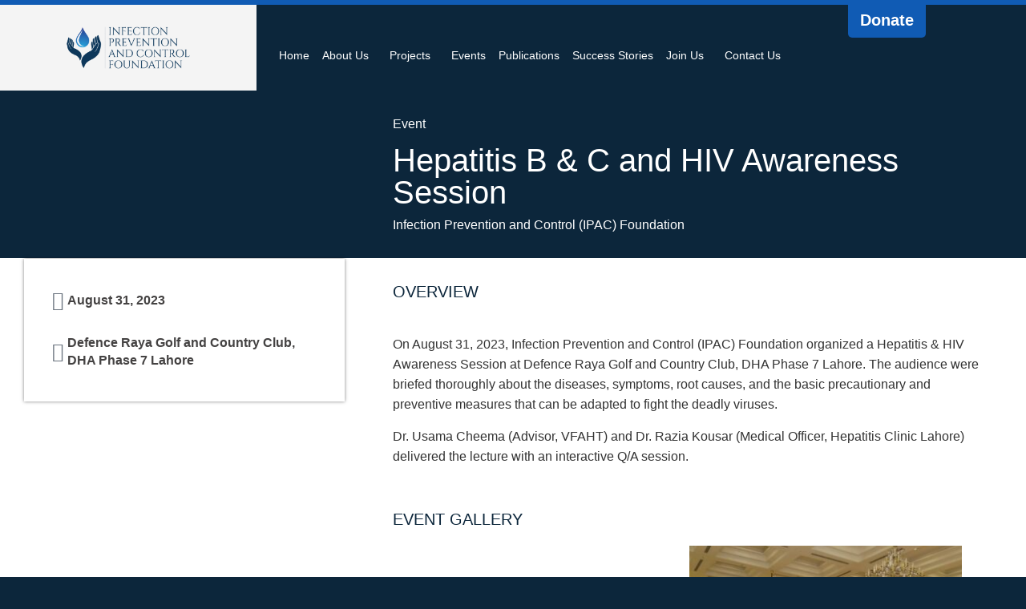

--- FILE ---
content_type: text/html; charset=UTF-8
request_url: https://ipacfoundation.org/events/hepatitis-b-c-and-hiv-awareness-session-2/
body_size: 39204
content:
<!DOCTYPE html>
<html lang="en-US">
<head>
	<meta charset="UTF-8" />
	<meta name="viewport" content="width=device-width, initial-scale=1" />
	<link rel="profile" href="https://gmpg.org/xfn/11" />
	<link rel="pingback" href="https://ipacfoundation.org/xmlrpc.php" />
	<title>Hepatitis B &#038; C and HIV Awareness Session &#8211; IPAC</title>
<meta name='robots' content='max-image-preview:large' />
<link rel='dns-prefetch' href='//www.googletagmanager.com' />
<link rel="alternate" type="application/rss+xml" title="IPAC &raquo; Feed" href="https://ipacfoundation.org/feed/" />
<link rel="alternate" type="application/rss+xml" title="IPAC &raquo; Comments Feed" href="https://ipacfoundation.org/comments/feed/" />
<link rel="alternate" title="oEmbed (JSON)" type="application/json+oembed" href="https://ipacfoundation.org/wp-json/oembed/1.0/embed?url=https%3A%2F%2Fipacfoundation.org%2Fevents%2Fhepatitis-b-c-and-hiv-awareness-session-2%2F" />
<link rel="alternate" title="oEmbed (XML)" type="text/xml+oembed" href="https://ipacfoundation.org/wp-json/oembed/1.0/embed?url=https%3A%2F%2Fipacfoundation.org%2Fevents%2Fhepatitis-b-c-and-hiv-awareness-session-2%2F&#038;format=xml" />
<style id='wp-img-auto-sizes-contain-inline-css'>
img:is([sizes=auto i],[sizes^="auto," i]){contain-intrinsic-size:3000px 1500px}
/*# sourceURL=wp-img-auto-sizes-contain-inline-css */
</style>
<link rel='stylesheet' id='hfe-widgets-style-css' href='https://ipacfoundation.org/wp-content/plugins/header-footer-elementor/inc/widgets-css/frontend.css?ver=2.8.0' media='all' />
<style id='wp-emoji-styles-inline-css'>

	img.wp-smiley, img.emoji {
		display: inline !important;
		border: none !important;
		box-shadow: none !important;
		height: 1em !important;
		width: 1em !important;
		margin: 0 0.07em !important;
		vertical-align: -0.1em !important;
		background: none !important;
		padding: 0 !important;
	}
/*# sourceURL=wp-emoji-styles-inline-css */
</style>
<link rel='stylesheet' id='wp-block-library-css' href='https://ipacfoundation.org/wp-includes/css/dist/block-library/style.min.css?ver=6.9' media='all' />
<style id='global-styles-inline-css'>
:root{--wp--preset--aspect-ratio--square: 1;--wp--preset--aspect-ratio--4-3: 4/3;--wp--preset--aspect-ratio--3-4: 3/4;--wp--preset--aspect-ratio--3-2: 3/2;--wp--preset--aspect-ratio--2-3: 2/3;--wp--preset--aspect-ratio--16-9: 16/9;--wp--preset--aspect-ratio--9-16: 9/16;--wp--preset--color--black: #000000;--wp--preset--color--cyan-bluish-gray: #abb8c3;--wp--preset--color--white: #ffffff;--wp--preset--color--pale-pink: #f78da7;--wp--preset--color--vivid-red: #cf2e2e;--wp--preset--color--luminous-vivid-orange: #ff6900;--wp--preset--color--luminous-vivid-amber: #fcb900;--wp--preset--color--light-green-cyan: #7bdcb5;--wp--preset--color--vivid-green-cyan: #00d084;--wp--preset--color--pale-cyan-blue: #8ed1fc;--wp--preset--color--vivid-cyan-blue: #0693e3;--wp--preset--color--vivid-purple: #9b51e0;--wp--preset--gradient--vivid-cyan-blue-to-vivid-purple: linear-gradient(135deg,rgb(6,147,227) 0%,rgb(155,81,224) 100%);--wp--preset--gradient--light-green-cyan-to-vivid-green-cyan: linear-gradient(135deg,rgb(122,220,180) 0%,rgb(0,208,130) 100%);--wp--preset--gradient--luminous-vivid-amber-to-luminous-vivid-orange: linear-gradient(135deg,rgb(252,185,0) 0%,rgb(255,105,0) 100%);--wp--preset--gradient--luminous-vivid-orange-to-vivid-red: linear-gradient(135deg,rgb(255,105,0) 0%,rgb(207,46,46) 100%);--wp--preset--gradient--very-light-gray-to-cyan-bluish-gray: linear-gradient(135deg,rgb(238,238,238) 0%,rgb(169,184,195) 100%);--wp--preset--gradient--cool-to-warm-spectrum: linear-gradient(135deg,rgb(74,234,220) 0%,rgb(151,120,209) 20%,rgb(207,42,186) 40%,rgb(238,44,130) 60%,rgb(251,105,98) 80%,rgb(254,248,76) 100%);--wp--preset--gradient--blush-light-purple: linear-gradient(135deg,rgb(255,206,236) 0%,rgb(152,150,240) 100%);--wp--preset--gradient--blush-bordeaux: linear-gradient(135deg,rgb(254,205,165) 0%,rgb(254,45,45) 50%,rgb(107,0,62) 100%);--wp--preset--gradient--luminous-dusk: linear-gradient(135deg,rgb(255,203,112) 0%,rgb(199,81,192) 50%,rgb(65,88,208) 100%);--wp--preset--gradient--pale-ocean: linear-gradient(135deg,rgb(255,245,203) 0%,rgb(182,227,212) 50%,rgb(51,167,181) 100%);--wp--preset--gradient--electric-grass: linear-gradient(135deg,rgb(202,248,128) 0%,rgb(113,206,126) 100%);--wp--preset--gradient--midnight: linear-gradient(135deg,rgb(2,3,129) 0%,rgb(40,116,252) 100%);--wp--preset--font-size--small: 13px;--wp--preset--font-size--medium: 20px;--wp--preset--font-size--large: 36px;--wp--preset--font-size--x-large: 42px;--wp--preset--spacing--20: 0.44rem;--wp--preset--spacing--30: 0.67rem;--wp--preset--spacing--40: 1rem;--wp--preset--spacing--50: 1.5rem;--wp--preset--spacing--60: 2.25rem;--wp--preset--spacing--70: 3.38rem;--wp--preset--spacing--80: 5.06rem;--wp--preset--shadow--natural: 6px 6px 9px rgba(0, 0, 0, 0.2);--wp--preset--shadow--deep: 12px 12px 50px rgba(0, 0, 0, 0.4);--wp--preset--shadow--sharp: 6px 6px 0px rgba(0, 0, 0, 0.2);--wp--preset--shadow--outlined: 6px 6px 0px -3px rgb(255, 255, 255), 6px 6px rgb(0, 0, 0);--wp--preset--shadow--crisp: 6px 6px 0px rgb(0, 0, 0);}:root { --wp--style--global--content-size: 800px;--wp--style--global--wide-size: 1200px; }:where(body) { margin: 0; }.wp-site-blocks > .alignleft { float: left; margin-right: 2em; }.wp-site-blocks > .alignright { float: right; margin-left: 2em; }.wp-site-blocks > .aligncenter { justify-content: center; margin-left: auto; margin-right: auto; }:where(.wp-site-blocks) > * { margin-block-start: 24px; margin-block-end: 0; }:where(.wp-site-blocks) > :first-child { margin-block-start: 0; }:where(.wp-site-blocks) > :last-child { margin-block-end: 0; }:root { --wp--style--block-gap: 24px; }:root :where(.is-layout-flow) > :first-child{margin-block-start: 0;}:root :where(.is-layout-flow) > :last-child{margin-block-end: 0;}:root :where(.is-layout-flow) > *{margin-block-start: 24px;margin-block-end: 0;}:root :where(.is-layout-constrained) > :first-child{margin-block-start: 0;}:root :where(.is-layout-constrained) > :last-child{margin-block-end: 0;}:root :where(.is-layout-constrained) > *{margin-block-start: 24px;margin-block-end: 0;}:root :where(.is-layout-flex){gap: 24px;}:root :where(.is-layout-grid){gap: 24px;}.is-layout-flow > .alignleft{float: left;margin-inline-start: 0;margin-inline-end: 2em;}.is-layout-flow > .alignright{float: right;margin-inline-start: 2em;margin-inline-end: 0;}.is-layout-flow > .aligncenter{margin-left: auto !important;margin-right: auto !important;}.is-layout-constrained > .alignleft{float: left;margin-inline-start: 0;margin-inline-end: 2em;}.is-layout-constrained > .alignright{float: right;margin-inline-start: 2em;margin-inline-end: 0;}.is-layout-constrained > .aligncenter{margin-left: auto !important;margin-right: auto !important;}.is-layout-constrained > :where(:not(.alignleft):not(.alignright):not(.alignfull)){max-width: var(--wp--style--global--content-size);margin-left: auto !important;margin-right: auto !important;}.is-layout-constrained > .alignwide{max-width: var(--wp--style--global--wide-size);}body .is-layout-flex{display: flex;}.is-layout-flex{flex-wrap: wrap;align-items: center;}.is-layout-flex > :is(*, div){margin: 0;}body .is-layout-grid{display: grid;}.is-layout-grid > :is(*, div){margin: 0;}body{padding-top: 0px;padding-right: 0px;padding-bottom: 0px;padding-left: 0px;}a:where(:not(.wp-element-button)){text-decoration: underline;}:root :where(.wp-element-button, .wp-block-button__link){background-color: #32373c;border-width: 0;color: #fff;font-family: inherit;font-size: inherit;font-style: inherit;font-weight: inherit;letter-spacing: inherit;line-height: inherit;padding-top: calc(0.667em + 2px);padding-right: calc(1.333em + 2px);padding-bottom: calc(0.667em + 2px);padding-left: calc(1.333em + 2px);text-decoration: none;text-transform: inherit;}.has-black-color{color: var(--wp--preset--color--black) !important;}.has-cyan-bluish-gray-color{color: var(--wp--preset--color--cyan-bluish-gray) !important;}.has-white-color{color: var(--wp--preset--color--white) !important;}.has-pale-pink-color{color: var(--wp--preset--color--pale-pink) !important;}.has-vivid-red-color{color: var(--wp--preset--color--vivid-red) !important;}.has-luminous-vivid-orange-color{color: var(--wp--preset--color--luminous-vivid-orange) !important;}.has-luminous-vivid-amber-color{color: var(--wp--preset--color--luminous-vivid-amber) !important;}.has-light-green-cyan-color{color: var(--wp--preset--color--light-green-cyan) !important;}.has-vivid-green-cyan-color{color: var(--wp--preset--color--vivid-green-cyan) !important;}.has-pale-cyan-blue-color{color: var(--wp--preset--color--pale-cyan-blue) !important;}.has-vivid-cyan-blue-color{color: var(--wp--preset--color--vivid-cyan-blue) !important;}.has-vivid-purple-color{color: var(--wp--preset--color--vivid-purple) !important;}.has-black-background-color{background-color: var(--wp--preset--color--black) !important;}.has-cyan-bluish-gray-background-color{background-color: var(--wp--preset--color--cyan-bluish-gray) !important;}.has-white-background-color{background-color: var(--wp--preset--color--white) !important;}.has-pale-pink-background-color{background-color: var(--wp--preset--color--pale-pink) !important;}.has-vivid-red-background-color{background-color: var(--wp--preset--color--vivid-red) !important;}.has-luminous-vivid-orange-background-color{background-color: var(--wp--preset--color--luminous-vivid-orange) !important;}.has-luminous-vivid-amber-background-color{background-color: var(--wp--preset--color--luminous-vivid-amber) !important;}.has-light-green-cyan-background-color{background-color: var(--wp--preset--color--light-green-cyan) !important;}.has-vivid-green-cyan-background-color{background-color: var(--wp--preset--color--vivid-green-cyan) !important;}.has-pale-cyan-blue-background-color{background-color: var(--wp--preset--color--pale-cyan-blue) !important;}.has-vivid-cyan-blue-background-color{background-color: var(--wp--preset--color--vivid-cyan-blue) !important;}.has-vivid-purple-background-color{background-color: var(--wp--preset--color--vivid-purple) !important;}.has-black-border-color{border-color: var(--wp--preset--color--black) !important;}.has-cyan-bluish-gray-border-color{border-color: var(--wp--preset--color--cyan-bluish-gray) !important;}.has-white-border-color{border-color: var(--wp--preset--color--white) !important;}.has-pale-pink-border-color{border-color: var(--wp--preset--color--pale-pink) !important;}.has-vivid-red-border-color{border-color: var(--wp--preset--color--vivid-red) !important;}.has-luminous-vivid-orange-border-color{border-color: var(--wp--preset--color--luminous-vivid-orange) !important;}.has-luminous-vivid-amber-border-color{border-color: var(--wp--preset--color--luminous-vivid-amber) !important;}.has-light-green-cyan-border-color{border-color: var(--wp--preset--color--light-green-cyan) !important;}.has-vivid-green-cyan-border-color{border-color: var(--wp--preset--color--vivid-green-cyan) !important;}.has-pale-cyan-blue-border-color{border-color: var(--wp--preset--color--pale-cyan-blue) !important;}.has-vivid-cyan-blue-border-color{border-color: var(--wp--preset--color--vivid-cyan-blue) !important;}.has-vivid-purple-border-color{border-color: var(--wp--preset--color--vivid-purple) !important;}.has-vivid-cyan-blue-to-vivid-purple-gradient-background{background: var(--wp--preset--gradient--vivid-cyan-blue-to-vivid-purple) !important;}.has-light-green-cyan-to-vivid-green-cyan-gradient-background{background: var(--wp--preset--gradient--light-green-cyan-to-vivid-green-cyan) !important;}.has-luminous-vivid-amber-to-luminous-vivid-orange-gradient-background{background: var(--wp--preset--gradient--luminous-vivid-amber-to-luminous-vivid-orange) !important;}.has-luminous-vivid-orange-to-vivid-red-gradient-background{background: var(--wp--preset--gradient--luminous-vivid-orange-to-vivid-red) !important;}.has-very-light-gray-to-cyan-bluish-gray-gradient-background{background: var(--wp--preset--gradient--very-light-gray-to-cyan-bluish-gray) !important;}.has-cool-to-warm-spectrum-gradient-background{background: var(--wp--preset--gradient--cool-to-warm-spectrum) !important;}.has-blush-light-purple-gradient-background{background: var(--wp--preset--gradient--blush-light-purple) !important;}.has-blush-bordeaux-gradient-background{background: var(--wp--preset--gradient--blush-bordeaux) !important;}.has-luminous-dusk-gradient-background{background: var(--wp--preset--gradient--luminous-dusk) !important;}.has-pale-ocean-gradient-background{background: var(--wp--preset--gradient--pale-ocean) !important;}.has-electric-grass-gradient-background{background: var(--wp--preset--gradient--electric-grass) !important;}.has-midnight-gradient-background{background: var(--wp--preset--gradient--midnight) !important;}.has-small-font-size{font-size: var(--wp--preset--font-size--small) !important;}.has-medium-font-size{font-size: var(--wp--preset--font-size--medium) !important;}.has-large-font-size{font-size: var(--wp--preset--font-size--large) !important;}.has-x-large-font-size{font-size: var(--wp--preset--font-size--x-large) !important;}
/*# sourceURL=global-styles-inline-css */
</style>

<link rel='stylesheet' id='hfe-style-css' href='https://ipacfoundation.org/wp-content/plugins/header-footer-elementor/assets/css/header-footer-elementor.css?ver=2.8.0' media='all' />
<link rel='stylesheet' id='elementor-icons-css' href='https://ipacfoundation.org/wp-content/plugins/elementor/assets/lib/eicons/css/elementor-icons.min.css?ver=5.44.0' media='all' />
<link rel='stylesheet' id='elementor-frontend-css' href='https://ipacfoundation.org/wp-content/uploads/elementor/css/custom-frontend.min.css?ver=1767941520' media='all' />
<style id='elementor-frontend-inline-css'>
.elementor-kit-14{--e-global-color-primary:#0C263B;--e-global-color-secondary:#0079D4;--e-global-color-text:#FFFFFF;--e-global-color-accent:#105BB4;--e-global-color-7d49f23:#282828;--e-global-color-271408a:#0C263B;--e-global-color-936d917:#EFF2F6;--e-global-color-520b8e6:#F4F4F4;--e-global-color-00d87a6:#FFFFFF00;--e-global-color-c77949d:#7F7FA0;--e-global-color-c6c79da:#0D0D4F9C;--e-global-color-fb86287:#000000;--e-global-color-eb6c4fe:#727982;--e-global-typography-primary-font-family:"Roboto";--e-global-typography-primary-font-size:28px;--e-global-typography-primary-font-weight:400;--e-global-typography-primary-text-transform:uppercase;--e-global-typography-primary-font-style:normal;--e-global-typography-primary-line-height:32px;--e-global-typography-primary-letter-spacing:0px;--e-global-typography-secondary-font-family:"Roboto";--e-global-typography-secondary-font-size:20px;--e-global-typography-secondary-font-weight:400;--e-global-typography-secondary-text-transform:none;--e-global-typography-secondary-line-height:25px;--e-global-typography-secondary-letter-spacing:0px;--e-global-typography-text-font-family:"Roboto";--e-global-typography-text-font-size:16px;--e-global-typography-text-font-weight:400;--e-global-typography-text-text-transform:none;--e-global-typography-text-font-style:normal;--e-global-typography-text-line-height:21px;--e-global-typography-text-letter-spacing:0px;--e-global-typography-accent-font-family:"Roboto";--e-global-typography-accent-font-size:14px;--e-global-typography-accent-font-weight:400;--e-global-typography-accent-text-transform:uppercase;--e-global-typography-accent-font-style:normal;--e-global-typography-accent-line-height:14px;--e-global-typography-accent-letter-spacing:0.88px;--e-global-typography-71e5b3e-font-family:"Roboto";--e-global-typography-71e5b3e-font-size:60px;--e-global-typography-71e5b3e-font-weight:400;--e-global-typography-71e5b3e-text-transform:capitalize;--e-global-typography-71e5b3e-line-height:65px;--e-global-typography-71e5b3e-letter-spacing:1.27px;--e-global-typography-153615e-font-family:"Roboto";--e-global-typography-153615e-font-size:16px;--e-global-typography-153615e-font-weight:400;--e-global-typography-153615e-text-transform:capitalize;--e-global-typography-153615e-font-style:normal;--e-global-typography-153615e-line-height:21px;--e-global-typography-153615e-letter-spacing:0px;--e-global-typography-46ff117-font-family:"Roboto";--e-global-typography-46ff117-font-size:20px;--e-global-typography-46ff117-font-weight:400;--e-global-typography-46ff117-text-transform:capitalize;--e-global-typography-46ff117-line-height:25px;--e-global-typography-46ff117-letter-spacing:0px;--e-global-typography-680f3c9-font-family:"Roboto";--e-global-typography-680f3c9-font-size:20px;--e-global-typography-680f3c9-font-weight:400;--e-global-typography-680f3c9-text-transform:uppercase;--e-global-typography-680f3c9-line-height:25px;--e-global-typography-680f3c9-letter-spacing:0px;--e-global-typography-4cef07b-font-family:"Roboto";--e-global-typography-4cef07b-font-size:16px;--e-global-typography-4cef07b-font-weight:400;--e-global-typography-4cef07b-text-transform:capitalize;--e-global-typography-4cef07b-font-style:normal;--e-global-typography-4cef07b-text-decoration:underline;--e-global-typography-4cef07b-line-height:16px;--e-global-typography-4cef07b-letter-spacing:0.88px;background-color:var( --e-global-color-271408a );font-family:"Roboto", Sans-serif;line-height:1.4em;}.elementor-kit-14 e-page-transition{background-color:#FFBC7D;}.elementor-kit-14 a{color:var( --e-global-color-accent );font-family:"Roboto", Sans-serif;line-height:1.4em;}.elementor-kit-14 a:hover{color:var( --e-global-color-secondary );}.elementor-kit-14 h1{font-family:"Roboto", Sans-serif;}.elementor-kit-14 h2{font-family:"Roboto", Sans-serif;font-size:40px;}.elementor-kit-14 h3{font-family:"Roboto", Sans-serif;}.elementor-kit-14 h4{color:var( --e-global-color-accent );font-family:"Roboto", Sans-serif;font-size:20px;font-weight:400;text-transform:uppercase;line-height:25px;letter-spacing:0px;}.elementor-kit-14 h6{font-family:"Roboto", Sans-serif;}.elementor-section.elementor-section-boxed > .elementor-container{max-width:1360px;}.e-con{--container-max-width:1360px;}.elementor-widget:not(:last-child){margin-block-end:20px;}.elementor-element{--widgets-spacing:20px 20px;--widgets-spacing-row:20px;--widgets-spacing-column:20px;}{}h1.entry-title{display:var(--page-title-display);}.site-header .site-branding{flex-direction:column;align-items:stretch;}.site-header{padding-inline-end:0px;padding-inline-start:0px;}.site-footer .site-branding{flex-direction:column;align-items:stretch;}@media(max-width:1024px){.elementor-kit-14{--e-global-typography-primary-font-size:20px;--e-global-typography-primary-line-height:24px;--e-global-typography-secondary-font-size:18px;--e-global-typography-secondary-line-height:23px;--e-global-typography-text-font-size:14px;--e-global-typography-71e5b3e-font-size:50px;--e-global-typography-71e5b3e-line-height:55px;--e-global-typography-153615e-font-size:14px;--e-global-typography-46ff117-font-size:18px;--e-global-typography-46ff117-line-height:23px;--e-global-typography-680f3c9-font-size:18px;--e-global-typography-680f3c9-line-height:23px;--e-global-typography-4cef07b-font-size:14px;}.elementor-kit-14 h4{font-size:18px;line-height:23px;}.elementor-section.elementor-section-boxed > .elementor-container{max-width:1024px;}.e-con{--container-max-width:1024px;}}@media(max-width:767px){.elementor-kit-14{--e-global-typography-secondary-font-size:16px;--e-global-typography-secondary-line-height:21px;--e-global-typography-71e5b3e-font-size:40px;--e-global-typography-71e5b3e-line-height:45px;--e-global-typography-46ff117-font-size:16px;--e-global-typography-46ff117-line-height:21px;--e-global-typography-680f3c9-font-size:16px;--e-global-typography-680f3c9-line-height:21px;}.elementor-kit-14 h4{font-size:16px;line-height:21px;}.elementor-section.elementor-section-boxed > .elementor-container{max-width:767px;}.e-con{--container-max-width:767px;}}
.elementor-2801 .elementor-element.elementor-element-39a7d49:not(.elementor-motion-effects-element-type-background), .elementor-2801 .elementor-element.elementor-element-39a7d49 > .elementor-motion-effects-container > .elementor-motion-effects-layer{background-color:var( --e-global-color-936d917 );}.elementor-2801 .elementor-element.elementor-element-39a7d49{border-style:solid;border-width:07px 0px 0px 0px;border-color:var( --e-global-color-accent );transition:background 0.3s, border 0.3s, border-radius 0.3s, box-shadow 0.3s;margin-top:0px;margin-bottom:0px;padding:0px 0px 0px 0px;}.elementor-2801 .elementor-element.elementor-element-39a7d49 > .elementor-background-overlay{transition:background 0.3s, border-radius 0.3s, opacity 0.3s;}.elementor-2801 .elementor-element.elementor-element-674da29 > .elementor-widget-wrap > .elementor-widget:not(.elementor-widget__width-auto):not(.elementor-widget__width-initial):not(:last-child):not(.elementor-absolute){margin-bottom:0px;}.elementor-2801 .elementor-element.elementor-element-674da29 > .elementor-element-populated{margin:-1px 0px 0px 0px;--e-column-margin-right:0px;--e-column-margin-left:0px;padding:0px 0px 0px 0px;}.elementor-2801 .elementor-element.elementor-element-db39c10 .elementor-button{background-color:var( --e-global-color-accent );font-size:20px;font-weight:600;fill:var( --e-global-color-text );color:var( --e-global-color-text );border-radius:0px 0px 05px 05px;padding:5px 15px 8px 15px;}.elementor-2801 .elementor-element.elementor-element-db39c10 > .elementor-widget-container{padding:0px 120px 0px 0px;}body:not(.rtl) .elementor-2801 .elementor-element.elementor-element-db39c10{left:-5px;}body.rtl .elementor-2801 .elementor-element.elementor-element-db39c10{right:-5px;}.elementor-2801 .elementor-element.elementor-element-db39c10{top:0px;}.elementor-2801 .elementor-element.elementor-element-7d414f8 > .elementor-container > .elementor-column > .elementor-widget-wrap{align-content:center;align-items:center;}.elementor-2801 .elementor-element.elementor-element-7d414f8:not(.elementor-motion-effects-element-type-background), .elementor-2801 .elementor-element.elementor-element-7d414f8 > .elementor-motion-effects-container > .elementor-motion-effects-layer{background-color:transparent;background-image:linear-gradient(300deg, #F4F4F4 70%, #0C263B 0%);}.elementor-2801 .elementor-element.elementor-element-7d414f8{transition:background 0.3s, border 0.3s, border-radius 0.3s, box-shadow 0.3s;}.elementor-2801 .elementor-element.elementor-element-7d414f8 > .elementor-background-overlay{transition:background 0.3s, border-radius 0.3s, opacity 0.3s;}.elementor-2801 .elementor-element.elementor-element-ea91749:not(.elementor-motion-effects-element-type-background) > .elementor-widget-wrap, .elementor-2801 .elementor-element.elementor-element-ea91749 > .elementor-widget-wrap > .elementor-motion-effects-container > .elementor-motion-effects-layer{background-color:var( --e-global-color-520b8e6 );}.elementor-2801 .elementor-element.elementor-element-ea91749 > .elementor-element-populated{transition:background 0.3s, border 0.3s, border-radius 0.3s, box-shadow 0.3s;}.elementor-2801 .elementor-element.elementor-element-ea91749 > .elementor-element-populated > .elementor-background-overlay{transition:background 0.3s, border-radius 0.3s, opacity 0.3s;}.elementor-2801 .elementor-element.elementor-element-c993935{text-align:center;}.elementor-2801 .elementor-element.elementor-element-c993935 img{width:50%;max-width:50%;}.elementor-2801 .elementor-element.elementor-element-a4367a8:not(.elementor-motion-effects-element-type-background) > .elementor-widget-wrap, .elementor-2801 .elementor-element.elementor-element-a4367a8 > .elementor-widget-wrap > .elementor-motion-effects-container > .elementor-motion-effects-layer{background-color:var( --e-global-color-primary );}.elementor-2801 .elementor-element.elementor-element-a4367a8.elementor-column > .elementor-widget-wrap{justify-content:center;}.elementor-2801 .elementor-element.elementor-element-a4367a8 > .elementor-element-populated{transition:background 0.3s, border 0.3s, border-radius 0.3s, box-shadow 0.3s;}.elementor-2801 .elementor-element.elementor-element-a4367a8 > .elementor-element-populated > .elementor-background-overlay{transition:background 0.3s, border-radius 0.3s, opacity 0.3s;}.elementor-2801 .elementor-element.elementor-element-60ff258 .menu-item a.uael-menu-item,.elementor-2801 .elementor-element.elementor-element-60ff258 .menu-item a.uael-sub-menu-item{padding-left:15px;padding-right:15px;}.elementor-2801 .elementor-element.elementor-element-60ff258 .menu-item a.uael-menu-item, .elementor-2801 .elementor-element.elementor-element-60ff258 .menu-item a.uael-sub-menu-item{padding-top:20px;padding-bottom:20px;}.elementor-2801 .elementor-element.elementor-element-60ff258 ul.sub-menu{width:220px;}.elementor-2801 .elementor-element.elementor-element-60ff258 .sub-menu li a.uael-sub-menu-item,
						.elementor-2801 .elementor-element.elementor-element-60ff258 nav.uael-dropdown li a.uael-menu-item,
						.elementor-2801 .elementor-element.elementor-element-60ff258 nav.uael-dropdown li a.uael-sub-menu-item,
						.elementor-2801 .elementor-element.elementor-element-60ff258 nav.uael-dropdown-expandible li a.uael-menu-item,
						.elementor-2801 .elementor-element.elementor-element-60ff258 nav.uael-dropdown-expandible li a.uael-sub-menu-item{padding-left:15px;padding-right:15px;}.elementor-2801 .elementor-element.elementor-element-60ff258 .sub-menu a.uael-sub-menu-item,
						 .elementor-2801 .elementor-element.elementor-element-60ff258 nav.uael-dropdown li a.uael-menu-item,
						 .elementor-2801 .elementor-element.elementor-element-60ff258 nav.uael-dropdown li a.uael-sub-menu-item,
						 .elementor-2801 .elementor-element.elementor-element-60ff258 nav.uael-dropdown-expandible li a.uael-menu-item,
						 .elementor-2801 .elementor-element.elementor-element-60ff258 nav.uael-dropdown-expandible li a.uael-sub-menu-item{padding-top:15px;padding-bottom:15px;}.elementor-2801 .elementor-element.elementor-element-60ff258 > .elementor-widget-container{padding:25px 0px 15px 50px;}.elementor-2801 .elementor-element.elementor-element-60ff258 .uael-nav-menu__toggle{text-align:center;}.elementor-2801 .elementor-element.elementor-element-60ff258 .menu-item a.uael-menu-item{font-family:"Roboto", Sans-serif;font-weight:400;}.elementor-2801 .elementor-element.elementor-element-60ff258 .menu-item a.uael-menu-item:not(.elementor-button), .elementor-2801 .elementor-element.elementor-element-60ff258 .sub-menu a.uael-sub-menu-item{color:var( --e-global-color-text );}.elementor-2801 .elementor-element.elementor-element-60ff258 .menu-item a.uael-menu-item:not(.elementor-button):hover,
								.elementor-2801 .elementor-element.elementor-element-60ff258 .sub-menu a.uael-sub-menu-item:hover,
								.elementor-2801 .elementor-element.elementor-element-60ff258 .menu-item.current-menu-item a.uael-menu-item:not(.elementor-button),
								.elementor-2801 .elementor-element.elementor-element-60ff258 .menu-item a.uael-menu-item.highlighted:not(.elementor-button),
								.elementor-2801 .elementor-element.elementor-element-60ff258 .menu-item a.uael-menu-item:not(.elementor-button):focus{color:var( --e-global-color-text );}.elementor-2801 .elementor-element.elementor-element-60ff258 .uael-nav-menu-layout:not(.uael-pointer__framed) .menu-item.parent a.uael-menu-item:before,
								.elementor-2801 .elementor-element.elementor-element-60ff258 .uael-nav-menu-layout:not(.uael-pointer__framed) .menu-item.parent a.uael-menu-item:after{background-color:var( --e-global-color-text );}.elementor-2801 .elementor-element.elementor-element-60ff258 .uael-nav-menu-layout:not(.uael-pointer__framed) .menu-item.parent .sub-menu .uael-has-submenu-container a:after{background-color:var( --e-global-color-text );}.elementor-2801 .elementor-element.elementor-element-60ff258 .uael-pointer__framed .menu-item.parent a.uael-menu-item:before,
								.elementor-2801 .elementor-element.elementor-element-60ff258 .uael-pointer__framed .menu-item.parent a.uael-menu-item:after{border-color:var( --e-global-color-text );}.elementor-2801 .elementor-element.elementor-element-60ff258 .sub-menu,
								.elementor-2801 .elementor-element.elementor-element-60ff258 nav.uael-dropdown,
								.elementor-2801 .elementor-element.elementor-element-60ff258 .uael-nav-menu nav.uael-dropdown-expandible,
								.elementor-2801 .elementor-element.elementor-element-60ff258 .uael-nav-menu nav.uael-dropdown-expandible .menu-item a.uael-menu-item,
								.elementor-2801 .elementor-element.elementor-element-60ff258 .uael-nav-menu nav.uael-dropdown-expandible .menu-item .sub-menu,
								.elementor-2801 .elementor-element.elementor-element-60ff258 nav.uael-dropdown .menu-item a.uael-menu-item,
								.elementor-2801 .elementor-element.elementor-element-60ff258 nav.uael-dropdown .menu-item a.uael-sub-menu-item{background-color:#0C263B80;}.elementor-2801 .elementor-element.elementor-element-60ff258 .sub-menu a.uael-sub-menu-item:hover,
								.elementor-2801 .elementor-element.elementor-element-60ff258 .elementor-menu-toggle:hover,
								.elementor-2801 .elementor-element.elementor-element-60ff258 nav.uael-dropdown li a.uael-menu-item:not(.elementor-button):hover,
								.elementor-2801 .elementor-element.elementor-element-60ff258 nav.uael-dropdown li a.uael-sub-menu-item:not(.elementor-button):hover,
								.elementor-2801 .elementor-element.elementor-element-60ff258 .uael-nav-menu nav.uael-dropdown-expandible li a.uael-menu-item:hover,
								.elementor-2801 .elementor-element.elementor-element-60ff258 .uael-nav-menu nav.uael-dropdown-expandible li a.uael-sub-menu-item:hover{color:var( --e-global-color-text );}.elementor-2801 .elementor-element.elementor-element-60ff258 .sub-menu li.menu-item:not(:last-child),
						.elementor-2801 .elementor-element.elementor-element-60ff258 nav.uael-dropdown li.menu-item:not(:last-child),
						.elementor-2801 .elementor-element.elementor-element-60ff258 nav.uael-dropdown-expandible li.menu-item:not(:last-child){border-bottom-style:solid;border-bottom-color:#c4c4c4;border-bottom-width:1px;}.elementor-2801 .elementor-element.elementor-element-60ff258 div.uael-nav-menu-icon{color:var( --e-global-color-text );}.elementor-2801 .elementor-element.elementor-element-60ff258 div.uael-nav-menu-icon svg{fill:var( --e-global-color-text );}@media(min-width:768px){.elementor-2801 .elementor-element.elementor-element-ea91749{width:25%;}.elementor-2801 .elementor-element.elementor-element-a4367a8{width:75%;}}@media(max-width:1366px){.elementor-2801 .elementor-element.elementor-element-ea91749 > .elementor-element-populated{padding:20px 0px 20px 0px;}.elementor-2801 .elementor-element.elementor-element-a4367a8 > .elementor-element-populated{padding:10px 0px 10px 0px;}.elementor-2801 .elementor-element.elementor-element-60ff258 .menu-item a.uael-menu-item,.elementor-2801 .elementor-element.elementor-element-60ff258 .menu-item a.uael-sub-menu-item{padding-left:8px;padding-right:8px;}.elementor-2801 .elementor-element.elementor-element-60ff258 .menu-item a.uael-menu-item, .elementor-2801 .elementor-element.elementor-element-60ff258 .menu-item a.uael-sub-menu-item{padding-top:10px;padding-bottom:10px;}.elementor-2801 .elementor-element.elementor-element-60ff258 > .elementor-widget-container{padding:20px 0px 0px 20px;}.elementor-2801 .elementor-element.elementor-element-60ff258 .menu-item a.uael-menu-item{font-size:14px;}}@media(max-width:1024px){.elementor-2801 .elementor-element.elementor-element-60ff258 .uael-nav-menu-icon{font-size:46px;}.elementor-2801 .elementor-element.elementor-element-60ff258 .uael-nav-menu-icon svg{font-size:46px;line-height:46px;height:46px;width:46px;}}@media(max-width:767px){.elementor-2801 .elementor-element.elementor-element-39a7d49{padding:0px 10px 0px 10px;}.elementor-2801 .elementor-element.elementor-element-db39c10{width:var( --container-widget-width, 100px );max-width:100px;--container-widget-width:100px;--container-widget-flex-grow:0;top:-4px;}.elementor-2801 .elementor-element.elementor-element-db39c10 > .elementor-widget-container{margin:0% 0% 0% 0%;padding:0px 0px 0px 0px;}body:not(.rtl) .elementor-2801 .elementor-element.elementor-element-db39c10{left:145px;}body.rtl .elementor-2801 .elementor-element.elementor-element-db39c10{right:145px;}.elementor-2801 .elementor-element.elementor-element-ea91749{width:80%;}.elementor-2801 .elementor-element.elementor-element-ea91749 > .elementor-element-populated{padding:0px 0px 0px 0px;}.elementor-2801 .elementor-element.elementor-element-c993935{text-align:left;}.elementor-2801 .elementor-element.elementor-element-a4367a8{width:20%;}.elementor-2801 .elementor-element.elementor-element-60ff258 .menu-item a.uael-menu-item, .elementor-2801 .elementor-element.elementor-element-60ff258 .menu-item a.uael-sub-menu-item{padding-top:0px;padding-bottom:0px;}.elementor-2801 .elementor-element.elementor-element-60ff258 > .elementor-widget-container{margin:0px 0px 0px 0px;padding:0px 0px 0px 0px;}.elementor-2801 .elementor-element.elementor-element-60ff258 .uael-nav-menu-icon{font-size:30px;border-width:0px;padding:0.35em;}.elementor-2801 .elementor-element.elementor-element-60ff258 .uael-nav-menu-icon svg{font-size:30px;line-height:30px;height:30px;width:30px;}}
.elementor-5535 .elementor-element.elementor-element-8805bdb:not(.elementor-motion-effects-element-type-background), .elementor-5535 .elementor-element.elementor-element-8805bdb > .elementor-motion-effects-container > .elementor-motion-effects-layer{background-color:var( --e-global-color-primary );}.elementor-5535 .elementor-element.elementor-element-8805bdb{border-style:solid;border-width:3px 0px 0px 0px;border-color:var( --e-global-color-accent );transition:background 0.3s, border 0.3s, border-radius 0.3s, box-shadow 0.3s;padding:20px 0px 20px 0px;}.elementor-5535 .elementor-element.elementor-element-8805bdb > .elementor-background-overlay{transition:background 0.3s, border-radius 0.3s, opacity 0.3s;}.elementor-5535 .elementor-element.elementor-element-b6f306f > .elementor-widget-wrap > .elementor-widget:not(.elementor-widget__width-auto):not(.elementor-widget__width-initial):not(:last-child):not(.elementor-absolute){margin-bottom:0px;}.elementor-5535 .elementor-element.elementor-element-b6f306f > .elementor-element-populated{margin:0% 20% 0% 0%;--e-column-margin-right:20%;--e-column-margin-left:0%;}.elementor-5535 .elementor-element.elementor-element-d94fb22{text-align:left;}.elementor-5535 .elementor-element.elementor-element-0c6b6bd > .elementor-widget-container{margin:0px -20px 0px 0px;padding:0px 9px 0px 0px;}.elementor-5535 .elementor-element.elementor-element-0c6b6bd{font-size:16px;font-weight:normal;line-height:1.8em;color:#FCFCFC;}.elementor-5535 .elementor-element.elementor-element-a834c6b .elementor-heading-title{font-size:18px;font-weight:500;color:var( --e-global-color-text );}.elementor-5535 .elementor-element.elementor-element-e8fc832{margin-top:0px;margin-bottom:0px;}.elementor-5535 .elementor-element.elementor-element-ad55798 .elementor-icon-list-items:not(.elementor-inline-items) .elementor-icon-list-item:not(:last-child){padding-block-end:calc(25px/2);}.elementor-5535 .elementor-element.elementor-element-ad55798 .elementor-icon-list-items:not(.elementor-inline-items) .elementor-icon-list-item:not(:first-child){margin-block-start:calc(25px/2);}.elementor-5535 .elementor-element.elementor-element-ad55798 .elementor-icon-list-items.elementor-inline-items .elementor-icon-list-item{margin-inline:calc(25px/2);}.elementor-5535 .elementor-element.elementor-element-ad55798 .elementor-icon-list-items.elementor-inline-items{margin-inline:calc(-25px/2);}.elementor-5535 .elementor-element.elementor-element-ad55798 .elementor-icon-list-items.elementor-inline-items .elementor-icon-list-item:after{inset-inline-end:calc(-25px/2);}.elementor-5535 .elementor-element.elementor-element-ad55798 .elementor-icon-list-item:not(:last-child):after{content:"";border-color:#ddd;}.elementor-5535 .elementor-element.elementor-element-ad55798 .elementor-icon-list-items:not(.elementor-inline-items) .elementor-icon-list-item:not(:last-child):after{border-block-start-style:solid;border-block-start-width:1px;}.elementor-5535 .elementor-element.elementor-element-ad55798 .elementor-icon-list-items.elementor-inline-items .elementor-icon-list-item:not(:last-child):after{border-inline-start-style:solid;}.elementor-5535 .elementor-element.elementor-element-ad55798 .elementor-inline-items .elementor-icon-list-item:not(:last-child):after{border-inline-start-width:1px;}.elementor-5535 .elementor-element.elementor-element-ad55798 .elementor-icon-list-icon i{color:var( --e-global-color-text );transition:color 0.3s;}.elementor-5535 .elementor-element.elementor-element-ad55798 .elementor-icon-list-icon svg{fill:var( --e-global-color-text );transition:fill 0.3s;}.elementor-5535 .elementor-element.elementor-element-ad55798{--e-icon-list-icon-size:25px;--icon-vertical-offset:0px;}.elementor-5535 .elementor-element.elementor-element-ad55798 .elementor-icon-list-icon{padding-inline-end:9px;}.elementor-5535 .elementor-element.elementor-element-ad55798 .elementor-icon-list-item > .elementor-icon-list-text, .elementor-5535 .elementor-element.elementor-element-ad55798 .elementor-icon-list-item > a{font-size:16px;font-weight:normal;}.elementor-5535 .elementor-element.elementor-element-ad55798 .elementor-icon-list-text{color:#F0F0F0;transition:color 0.3s;}.elementor-5535 .elementor-element.elementor-element-215b06f{--grid-template-columns:repeat(0, auto);--icon-size:12px;--grid-column-gap:5px;--grid-row-gap:0px;}.elementor-5535 .elementor-element.elementor-element-215b06f > .elementor-widget-container{margin:0px 0px 0px 0px;}.elementor-5535 .elementor-element.elementor-element-215b06f .elementor-social-icon{--icon-padding:0.9em;}.elementor-5535 .elementor-element.elementor-element-3dab72f .elementor-heading-title{font-size:18px;font-weight:500;color:var( --e-global-color-text );}.elementor-5535 .elementor-element.elementor-element-7bbe95c > .elementor-widget-container{margin:0px 0px 0px 0px;padding:0px 0px 0px 0px;}.elementor-5535 .elementor-element.elementor-element-7bbe95c{color:var( --e-global-color-text );}.elementor-5535 .elementor-element.elementor-element-7283319 > .elementor-widget-container{padding:0px 0px 0px 0px;}.elementor-5535 .elementor-element.elementor-element-7283319 .elementor-field-group{padding-right:calc( 0px/2 );padding-left:calc( 0px/2 );margin-bottom:10px;}.elementor-5535 .elementor-element.elementor-element-7283319 .elementor-form-fields-wrapper{margin-left:calc( -0px/2 );margin-right:calc( -0px/2 );margin-bottom:-10px;}.elementor-5535 .elementor-element.elementor-element-7283319 .elementor-field-group.recaptcha_v3-bottomleft, .elementor-5535 .elementor-element.elementor-element-7283319 .elementor-field-group.recaptcha_v3-bottomright{margin-bottom:0;}body.rtl .elementor-5535 .elementor-element.elementor-element-7283319 .elementor-labels-inline .elementor-field-group > label{padding-left:0px;}body:not(.rtl) .elementor-5535 .elementor-element.elementor-element-7283319 .elementor-labels-inline .elementor-field-group > label{padding-right:0px;}body .elementor-5535 .elementor-element.elementor-element-7283319 .elementor-labels-above .elementor-field-group > label{padding-bottom:0px;}.elementor-5535 .elementor-element.elementor-element-7283319 .elementor-field-type-html{padding-bottom:0px;}.elementor-5535 .elementor-element.elementor-element-7283319 .elementor-field-group .elementor-field{color:#000000;}.elementor-5535 .elementor-element.elementor-element-7283319 .elementor-field-group .elementor-field, .elementor-5535 .elementor-element.elementor-element-7283319 .elementor-field-subgroup label{font-size:15px;font-weight:300;}.elementor-5535 .elementor-element.elementor-element-7283319 .elementor-field-group .elementor-field:not(.elementor-select-wrapper){background-color:#ffffff;border-color:#e0e0e0;border-radius:0px 0px 0px 0px;}.elementor-5535 .elementor-element.elementor-element-7283319 .elementor-field-group .elementor-select-wrapper select{background-color:#ffffff;border-color:#e0e0e0;border-radius:0px 0px 0px 0px;}.elementor-5535 .elementor-element.elementor-element-7283319 .elementor-field-group .elementor-select-wrapper::before{color:#e0e0e0;}.elementor-5535 .elementor-element.elementor-element-7283319 .elementor-button{font-size:15px;font-weight:600;text-transform:uppercase;border-style:solid;border-width:0px 0px 0px 2px;border-radius:0px 20px 20px 0px;}.elementor-5535 .elementor-element.elementor-element-7283319 .e-form__buttons__wrapper__button-next{background-color:var( --e-global-color-accent );color:#ffffff;}.elementor-5535 .elementor-element.elementor-element-7283319 .elementor-button[type="submit"]{background-color:var( --e-global-color-accent );color:#ffffff;}.elementor-5535 .elementor-element.elementor-element-7283319 .elementor-button[type="submit"] svg *{fill:#ffffff;}.elementor-5535 .elementor-element.elementor-element-7283319 .e-form__buttons__wrapper__button-previous{color:#ffffff;}.elementor-5535 .elementor-element.elementor-element-7283319 .e-form__buttons__wrapper__button-next:hover{background-color:#FFFFFF;color:#000000;border-color:var( --e-global-color-accent );}.elementor-5535 .elementor-element.elementor-element-7283319 .elementor-button[type="submit"]:hover{background-color:#FFFFFF;color:#000000;border-color:var( --e-global-color-accent );}.elementor-5535 .elementor-element.elementor-element-7283319 .elementor-button[type="submit"]:hover svg *{fill:#000000;}.elementor-5535 .elementor-element.elementor-element-7283319 .e-form__buttons__wrapper__button-previous:hover{color:#ffffff;}.elementor-5535 .elementor-element.elementor-element-7283319{--e-form-steps-indicators-spacing:20px;--e-form-steps-indicator-padding:30px;--e-form-steps-indicator-inactive-secondary-color:#ffffff;--e-form-steps-indicator-active-secondary-color:#ffffff;--e-form-steps-indicator-completed-secondary-color:#ffffff;--e-form-steps-divider-width:1px;--e-form-steps-divider-gap:10px;}.elementor-5535 .elementor-element.elementor-element-7955ac6 > .elementor-container > .elementor-column > .elementor-widget-wrap{align-content:center;align-items:center;}.elementor-5535 .elementor-element.elementor-element-7955ac6:not(.elementor-motion-effects-element-type-background), .elementor-5535 .elementor-element.elementor-element-7955ac6 > .elementor-motion-effects-container > .elementor-motion-effects-layer{background-color:#f4f4f4;}.elementor-5535 .elementor-element.elementor-element-7955ac6 > .elementor-container{min-height:50px;}.elementor-5535 .elementor-element.elementor-element-7955ac6{transition:background 0.3s, border 0.3s, border-radius 0.3s, box-shadow 0.3s;}.elementor-5535 .elementor-element.elementor-element-7955ac6 > .elementor-background-overlay{transition:background 0.3s, border-radius 0.3s, opacity 0.3s;}.elementor-5535 .elementor-element.elementor-element-a480cc8{text-align:left;}.elementor-5535 .elementor-element.elementor-element-a480cc8 .elementor-heading-title{font-size:12px;font-weight:300;text-transform:uppercase;color:#5B5B5B;}.elementor-5535 .elementor-element.elementor-element-486bee0{text-align:right;}.elementor-5535 .elementor-element.elementor-element-486bee0 .elementor-heading-title{font-size:12px;font-weight:300;text-transform:uppercase;color:#5B5B5B;}@media(max-width:1366px){.elementor-5535 .elementor-element.elementor-element-7283319 > .elementor-widget-container{padding:0px 30px 0px 0px;}}@media(max-width:1024px){.elementor-5535 .elementor-element.elementor-element-8805bdb{padding:30px 20px 30px 20px;}.elementor-5535 .elementor-element.elementor-element-b6f306f > .elementor-element-populated{margin:0% 10% 0% 0%;--e-column-margin-right:10%;--e-column-margin-left:0%;}.elementor-5535 .elementor-element.elementor-element-ad55798 .elementor-icon-list-item > .elementor-icon-list-text, .elementor-5535 .elementor-element.elementor-element-ad55798 .elementor-icon-list-item > a{font-size:13px;}.elementor-5535 .elementor-element.elementor-element-7955ac6{padding:5px 20px 5px 20px;}}@media(max-width:767px){.elementor-5535 .elementor-element.elementor-element-8805bdb{padding:30px 20px 30px 20px;}.elementor-5535 .elementor-element.elementor-element-b6f306f{width:100%;}.elementor-5535 .elementor-element.elementor-element-d2aea9f{width:100%;}.elementor-5535 .elementor-element.elementor-element-d2aea9f > .elementor-element-populated{margin:30px 0px 0px 0px;--e-column-margin-right:0px;--e-column-margin-left:0px;}.elementor-5535 .elementor-element.elementor-element-e8fc832{margin-top:0px;margin-bottom:0px;}.elementor-5535 .elementor-element.elementor-element-8462478{width:100%;}.elementor-5535 .elementor-element.elementor-element-ce7fd3c{width:100%;}.elementor-5535 .elementor-element.elementor-element-ce7fd3c > .elementor-element-populated{margin:30px 0px 0px 0px;--e-column-margin-right:0px;--e-column-margin-left:0px;}.elementor-5535 .elementor-element.elementor-element-7283319 > .elementor-widget-container{padding:0px 0px 0px 0px;}.elementor-5535 .elementor-element.elementor-element-a480cc8{text-align:center;}.elementor-5535 .elementor-element.elementor-element-486bee0{text-align:center;}}@media(min-width:768px){.elementor-5535 .elementor-element.elementor-element-d2aea9f{width:36.054%;}.elementor-5535 .elementor-element.elementor-element-8462478{width:100%;}.elementor-5535 .elementor-element.elementor-element-ce7fd3c{width:30.279%;}}@media(max-width:1024px) and (min-width:768px){.elementor-5535 .elementor-element.elementor-element-b6f306f{width:33%;}.elementor-5535 .elementor-element.elementor-element-d2aea9f{width:33%;}.elementor-5535 .elementor-element.elementor-element-ce7fd3c{width:33%;}}
.elementor-42 .elementor-element.elementor-element-3f8e559c > .elementor-container > .elementor-column > .elementor-widget-wrap{align-content:center;align-items:center;}.elementor-42 .elementor-element.elementor-element-3f8e559c:not(.elementor-motion-effects-element-type-background), .elementor-42 .elementor-element.elementor-element-3f8e559c > .elementor-motion-effects-container > .elementor-motion-effects-layer{background-color:var( --e-global-color-271408a );}.elementor-42 .elementor-element.elementor-element-3f8e559c > .elementor-container{min-height:12vh;}.elementor-42 .elementor-element.elementor-element-3f8e559c{transition:background 0.3s, border 0.3s, border-radius 0.3s, box-shadow 0.3s;padding:0% 9% 0% 9%;}.elementor-42 .elementor-element.elementor-element-3f8e559c > .elementor-background-overlay{transition:background 0.3s, border-radius 0.3s, opacity 0.3s;}.elementor-42 .elementor-element.elementor-element-2f691492{text-align:left;}.elementor-42 .elementor-element.elementor-element-2f691492 img{width:188px;}.elementor-42 .elementor-element.elementor-element-6ff779b8.elementor-column > .elementor-widget-wrap{justify-content:space-between;}.elementor-42 .elementor-element.elementor-element-44d15720{width:auto;max-width:auto;--e-nav-menu-horizontal-menu-item-margin:calc( 30px / 2 );}.elementor-42 .elementor-element.elementor-element-44d15720 .elementor-menu-toggle{margin-left:auto;}.elementor-42 .elementor-element.elementor-element-44d15720 .elementor-nav-menu .elementor-item{font-family:var( --e-global-typography-153615e-font-family ), Sans-serif;font-size:var( --e-global-typography-153615e-font-size );font-weight:var( --e-global-typography-153615e-font-weight );text-transform:var( --e-global-typography-153615e-text-transform );font-style:var( --e-global-typography-153615e-font-style );line-height:var( --e-global-typography-153615e-line-height );letter-spacing:var( --e-global-typography-153615e-letter-spacing );}.elementor-42 .elementor-element.elementor-element-44d15720 .elementor-nav-menu--main .elementor-item{color:var( --e-global-color-primary );fill:var( --e-global-color-primary );padding-left:0px;padding-right:0px;padding-top:0px;padding-bottom:0px;}.elementor-42 .elementor-element.elementor-element-44d15720 .elementor-nav-menu--main .elementor-item:hover,
					.elementor-42 .elementor-element.elementor-element-44d15720 .elementor-nav-menu--main .elementor-item.elementor-item-active,
					.elementor-42 .elementor-element.elementor-element-44d15720 .elementor-nav-menu--main .elementor-item.highlighted,
					.elementor-42 .elementor-element.elementor-element-44d15720 .elementor-nav-menu--main .elementor-item:focus{color:var( --e-global-color-accent );fill:var( --e-global-color-accent );}.elementor-42 .elementor-element.elementor-element-44d15720 .elementor-nav-menu--main .elementor-item.elementor-item-active{color:var( --e-global-color-accent );}.elementor-42 .elementor-element.elementor-element-44d15720 .elementor-nav-menu--main:not(.e--pointer-framed) .elementor-item.elementor-item-active:before,
					.elementor-42 .elementor-element.elementor-element-44d15720 .elementor-nav-menu--main:not(.e--pointer-framed) .elementor-item.elementor-item-active:after{background-color:var( --e-global-color-accent );}.elementor-42 .elementor-element.elementor-element-44d15720 .e--pointer-framed .elementor-item.elementor-item-active:before,
					.elementor-42 .elementor-element.elementor-element-44d15720 .e--pointer-framed .elementor-item.elementor-item-active:after{border-color:var( --e-global-color-accent );}.elementor-42 .elementor-element.elementor-element-44d15720 .e--pointer-framed .elementor-item:before{border-width:1px;}.elementor-42 .elementor-element.elementor-element-44d15720 .e--pointer-framed.e--animation-draw .elementor-item:before{border-width:0 0 1px 1px;}.elementor-42 .elementor-element.elementor-element-44d15720 .e--pointer-framed.e--animation-draw .elementor-item:after{border-width:1px 1px 0 0;}.elementor-42 .elementor-element.elementor-element-44d15720 .e--pointer-framed.e--animation-corners .elementor-item:before{border-width:1px 0 0 1px;}.elementor-42 .elementor-element.elementor-element-44d15720 .e--pointer-framed.e--animation-corners .elementor-item:after{border-width:0 1px 1px 0;}.elementor-42 .elementor-element.elementor-element-44d15720 .e--pointer-underline .elementor-item:after,
					 .elementor-42 .elementor-element.elementor-element-44d15720 .e--pointer-overline .elementor-item:before,
					 .elementor-42 .elementor-element.elementor-element-44d15720 .e--pointer-double-line .elementor-item:before,
					 .elementor-42 .elementor-element.elementor-element-44d15720 .e--pointer-double-line .elementor-item:after{height:1px;}.elementor-42 .elementor-element.elementor-element-44d15720 .elementor-nav-menu--main:not(.elementor-nav-menu--layout-horizontal) .elementor-nav-menu > li:not(:last-child){margin-bottom:30px;}.elementor-42 .elementor-element.elementor-element-44d15720 .elementor-nav-menu--dropdown a, .elementor-42 .elementor-element.elementor-element-44d15720 .elementor-menu-toggle{color:var( --e-global-color-7d49f23 );fill:var( --e-global-color-7d49f23 );}.elementor-42 .elementor-element.elementor-element-44d15720 .elementor-nav-menu--dropdown{background-color:var( --e-global-color-primary );}.elementor-42 .elementor-element.elementor-element-44d15720 .elementor-nav-menu--dropdown a:hover,
					.elementor-42 .elementor-element.elementor-element-44d15720 .elementor-nav-menu--dropdown a:focus,
					.elementor-42 .elementor-element.elementor-element-44d15720 .elementor-nav-menu--dropdown a.elementor-item-active,
					.elementor-42 .elementor-element.elementor-element-44d15720 .elementor-nav-menu--dropdown a.highlighted,
					.elementor-42 .elementor-element.elementor-element-44d15720 .elementor-menu-toggle:hover,
					.elementor-42 .elementor-element.elementor-element-44d15720 .elementor-menu-toggle:focus{color:var( --e-global-color-accent );}.elementor-42 .elementor-element.elementor-element-44d15720 .elementor-nav-menu--dropdown a:hover,
					.elementor-42 .elementor-element.elementor-element-44d15720 .elementor-nav-menu--dropdown a:focus,
					.elementor-42 .elementor-element.elementor-element-44d15720 .elementor-nav-menu--dropdown a.elementor-item-active,
					.elementor-42 .elementor-element.elementor-element-44d15720 .elementor-nav-menu--dropdown a.highlighted{background-color:var( --e-global-color-00d87a6 );}.elementor-42 .elementor-element.elementor-element-44d15720 .elementor-nav-menu--dropdown a.elementor-item-active{color:var( --e-global-color-accent );background-color:var( --e-global-color-00d87a6 );}.elementor-42 .elementor-element.elementor-element-44d15720 div.elementor-menu-toggle{color:var( --e-global-color-primary );}.elementor-42 .elementor-element.elementor-element-44d15720 div.elementor-menu-toggle svg{fill:var( --e-global-color-primary );}.elementor-42 .elementor-element.elementor-element-44d15720 div.elementor-menu-toggle:hover, .elementor-42 .elementor-element.elementor-element-44d15720 div.elementor-menu-toggle:focus{color:var( --e-global-color-accent );}.elementor-42 .elementor-element.elementor-element-44d15720 div.elementor-menu-toggle:hover svg, .elementor-42 .elementor-element.elementor-element-44d15720 div.elementor-menu-toggle:focus svg{fill:var( --e-global-color-accent );}.elementor-42 .elementor-element.elementor-element-2ad85f4 .elementor-button:hover, .elementor-42 .elementor-element.elementor-element-2ad85f4 .elementor-button:focus{background-color:var( --e-global-color-secondary );}.elementor-42 .elementor-element.elementor-element-2ad85f4{width:auto;max-width:auto;}.elementor-42 .elementor-element.elementor-element-2ad85f4 .elementor-button{fill:var( --e-global-color-primary );color:var( --e-global-color-primary );border-radius:0px 0px 0px 0px;padding:21px 50px 21px 50px;}.elementor-theme-builder-content-area{height:400px;}.elementor-location-header:before, .elementor-location-footer:before{content:"";display:table;clear:both;}@media(max-width:1366px){.elementor-42 .elementor-element.elementor-element-44d15720 .elementor-nav-menu .elementor-item{font-size:var( --e-global-typography-153615e-font-size );line-height:var( --e-global-typography-153615e-line-height );letter-spacing:var( --e-global-typography-153615e-letter-spacing );}}@media(min-width:768px){.elementor-42 .elementor-element.elementor-element-2d37dd6a{width:21.839%;}.elementor-42 .elementor-element.elementor-element-6ff779b8{width:77.952%;}}@media(max-width:1024px) and (min-width:768px){.elementor-42 .elementor-element.elementor-element-2d37dd6a{width:35%;}.elementor-42 .elementor-element.elementor-element-6ff779b8{width:65%;}}@media(max-width:1024px){.elementor-42 .elementor-element.elementor-element-3f8e559c > .elementor-container{min-height:8vh;}.elementor-42 .elementor-element.elementor-element-3f8e559c{padding:0% 3% 0% 3%;}.elementor-42 .elementor-element.elementor-element-6ff779b8.elementor-column > .elementor-widget-wrap{justify-content:flex-end;}.elementor-42 .elementor-element.elementor-element-44d15720 .elementor-nav-menu .elementor-item{font-size:var( --e-global-typography-153615e-font-size );line-height:var( --e-global-typography-153615e-line-height );letter-spacing:var( --e-global-typography-153615e-letter-spacing );}.elementor-42 .elementor-element.elementor-element-44d15720 .elementor-nav-menu--dropdown a{padding-left:35px;padding-right:35px;padding-top:15px;padding-bottom:15px;}.elementor-42 .elementor-element.elementor-element-44d15720 .elementor-nav-menu--main > .elementor-nav-menu > li > .elementor-nav-menu--dropdown, .elementor-42 .elementor-element.elementor-element-44d15720 .elementor-nav-menu__container.elementor-nav-menu--dropdown{margin-top:23px !important;}.elementor-42 .elementor-element.elementor-element-44d15720{--nav-menu-icon-size:24px;}.elementor-42 .elementor-element.elementor-element-2ad85f4 > .elementor-widget-container{margin:0px 0px 0px 25px;}.elementor-42 .elementor-element.elementor-element-2ad85f4 .elementor-button{padding:18px 35px 18px 35px;}}@media(max-width:767px){.elementor-42 .elementor-element.elementor-element-3f8e559c > .elementor-container{min-height:10vh;}.elementor-42 .elementor-element.elementor-element-3f8e559c{padding:0% 6% 0% 6%;}.elementor-42 .elementor-element.elementor-element-2d37dd6a{width:80%;}.elementor-42 .elementor-element.elementor-element-6ff779b8{width:20%;}.elementor-42 .elementor-element.elementor-element-44d15720 .elementor-nav-menu .elementor-item{font-size:var( --e-global-typography-153615e-font-size );line-height:var( --e-global-typography-153615e-line-height );letter-spacing:var( --e-global-typography-153615e-letter-spacing );}.elementor-42 .elementor-element.elementor-element-44d15720 .elementor-nav-menu--main > .elementor-nav-menu > li > .elementor-nav-menu--dropdown, .elementor-42 .elementor-element.elementor-element-44d15720 .elementor-nav-menu__container.elementor-nav-menu--dropdown{margin-top:14px !important;}}
.elementor-35 .elementor-element.elementor-element-3f23d061 > .elementor-container > .elementor-column > .elementor-widget-wrap{align-content:center;align-items:center;}.elementor-35 .elementor-element.elementor-element-3f23d061:not(.elementor-motion-effects-element-type-background), .elementor-35 .elementor-element.elementor-element-3f23d061 > .elementor-motion-effects-container > .elementor-motion-effects-layer{background-color:var( --e-global-color-primary );}.elementor-35 .elementor-element.elementor-element-3f23d061 > .elementor-container{min-height:450px;}.elementor-35 .elementor-element.elementor-element-3f23d061{transition:background 0.3s, border 0.3s, border-radius 0.3s, box-shadow 0.3s;margin-top:15%;margin-bottom:0%;}.elementor-35 .elementor-element.elementor-element-3f23d061 > .elementor-background-overlay{transition:background 0.3s, border-radius 0.3s, opacity 0.3s;}.elementor-35 .elementor-element.elementor-element-607310a8 > .elementor-widget-wrap > .elementor-widget:not(.elementor-widget__width-auto):not(.elementor-widget__width-initial):not(:last-child):not(.elementor-absolute){margin-bottom:30px;}.elementor-35 .elementor-element.elementor-element-607310a8 > .elementor-element-populated{padding:0% 10% 0% 20%;}.elementor-35 .elementor-element.elementor-element-582a109d .elementor-heading-title{color:var( --e-global-color-7d49f23 );}.elementor-35 .elementor-element.elementor-element-39b83cda{color:var( --e-global-color-7d49f23 );}.elementor-35 .elementor-element.elementor-element-46e0cbc1 > .elementor-widget-container{margin:0% 45% 0% 0%;}.elementor-35 .elementor-element.elementor-element-46e0cbc1 .elementor-field-group{padding-right:calc( 10px/2 );padding-left:calc( 10px/2 );margin-bottom:20px;}.elementor-35 .elementor-element.elementor-element-46e0cbc1 .elementor-form-fields-wrapper{margin-left:calc( -10px/2 );margin-right:calc( -10px/2 );margin-bottom:-20px;}.elementor-35 .elementor-element.elementor-element-46e0cbc1 .elementor-field-group.recaptcha_v3-bottomleft, .elementor-35 .elementor-element.elementor-element-46e0cbc1 .elementor-field-group.recaptcha_v3-bottomright{margin-bottom:0;}body.rtl .elementor-35 .elementor-element.elementor-element-46e0cbc1 .elementor-labels-inline .elementor-field-group > label{padding-left:0px;}body:not(.rtl) .elementor-35 .elementor-element.elementor-element-46e0cbc1 .elementor-labels-inline .elementor-field-group > label{padding-right:0px;}body .elementor-35 .elementor-element.elementor-element-46e0cbc1 .elementor-labels-above .elementor-field-group > label{padding-bottom:0px;}.elementor-35 .elementor-element.elementor-element-46e0cbc1 .elementor-field-type-html{padding-bottom:0px;}.elementor-35 .elementor-element.elementor-element-46e0cbc1 .elementor-field-group .elementor-field{color:var( --e-global-color-7d49f23 );}.elementor-35 .elementor-element.elementor-element-46e0cbc1 .elementor-field-group .elementor-field, .elementor-35 .elementor-element.elementor-element-46e0cbc1 .elementor-field-subgroup label{font-family:var( --e-global-typography-153615e-font-family ), Sans-serif;font-size:var( --e-global-typography-153615e-font-size );font-weight:var( --e-global-typography-153615e-font-weight );text-transform:var( --e-global-typography-153615e-text-transform );font-style:var( --e-global-typography-153615e-font-style );line-height:var( --e-global-typography-153615e-line-height );letter-spacing:var( --e-global-typography-153615e-letter-spacing );}.elementor-35 .elementor-element.elementor-element-46e0cbc1 .elementor-field-group .elementor-field:not(.elementor-select-wrapper){border-color:var( --e-global-color-520b8e6 );border-width:0px 0px 1px 0px;border-radius:0px 0px 0px 0px;}.elementor-35 .elementor-element.elementor-element-46e0cbc1 .elementor-field-group .elementor-select-wrapper select{border-color:var( --e-global-color-520b8e6 );border-width:0px 0px 1px 0px;border-radius:0px 0px 0px 0px;}.elementor-35 .elementor-element.elementor-element-46e0cbc1 .elementor-field-group .elementor-select-wrapper::before{color:var( --e-global-color-520b8e6 );}.elementor-35 .elementor-element.elementor-element-46e0cbc1 .e-form__buttons__wrapper__button-next{color:var( --e-global-color-primary );}.elementor-35 .elementor-element.elementor-element-46e0cbc1 .elementor-button[type="submit"]{color:var( --e-global-color-primary );}.elementor-35 .elementor-element.elementor-element-46e0cbc1 .elementor-button[type="submit"] svg *{fill:var( --e-global-color-primary );}.elementor-35 .elementor-element.elementor-element-46e0cbc1 .e-form__buttons__wrapper__button-previous{color:#ffffff;}.elementor-35 .elementor-element.elementor-element-46e0cbc1 .e-form__buttons__wrapper__button-next:hover{background-color:var( --e-global-color-secondary );}.elementor-35 .elementor-element.elementor-element-46e0cbc1 .elementor-button[type="submit"]:hover{background-color:var( --e-global-color-secondary );}.elementor-35 .elementor-element.elementor-element-46e0cbc1 .e-form__buttons__wrapper__button-previous:hover{color:#ffffff;}.elementor-35 .elementor-element.elementor-element-46e0cbc1 .elementor-button{border-radius:0px 0px 0px 0px;padding:20px 35px 20px 35px;}.elementor-35 .elementor-element.elementor-element-46e0cbc1 .elementor-message.elementor-message-success{color:var( --e-global-color-secondary );}.elementor-35 .elementor-element.elementor-element-46e0cbc1 .elementor-message.elementor-message-danger{color:var( --e-global-color-271408a );}.elementor-35 .elementor-element.elementor-element-46e0cbc1 .elementor-message.elementor-help-inline{color:var( --e-global-color-271408a );}.elementor-35 .elementor-element.elementor-element-46e0cbc1{--e-form-steps-indicators-spacing:20px;--e-form-steps-indicator-padding:30px;--e-form-steps-indicator-inactive-secondary-color:#ffffff;--e-form-steps-indicator-active-secondary-color:#ffffff;--e-form-steps-indicator-completed-secondary-color:#ffffff;--e-form-steps-divider-width:1px;--e-form-steps-divider-gap:10px;}.elementor-35 .elementor-element.elementor-element-26ad0f85:not(.elementor-motion-effects-element-type-background) > .elementor-widget-wrap, .elementor-35 .elementor-element.elementor-element-26ad0f85 > .elementor-widget-wrap > .elementor-motion-effects-container > .elementor-motion-effects-layer{background-color:var( --e-global-color-accent );}.elementor-35 .elementor-element.elementor-element-26ad0f85 > .elementor-element-populated{transition:background 0.3s, border 0.3s, border-radius 0.3s, box-shadow 0.3s;padding:0% 30% 0% 0%;}.elementor-35 .elementor-element.elementor-element-26ad0f85 > .elementor-element-populated > .elementor-background-overlay{transition:background 0.3s, border-radius 0.3s, opacity 0.3s;}.elementor-35 .elementor-element.elementor-element-17648dab .elementor-cta__content-item{transition-duration:1000ms;}.elementor-35 .elementor-element.elementor-element-17648dab.elementor-cta--sequenced-animation .elementor-cta__content-item:nth-child(2){transition-delay:calc( 1000ms / 3 );}.elementor-35 .elementor-element.elementor-element-17648dab.elementor-cta--sequenced-animation .elementor-cta__content-item:nth-child(3){transition-delay:calc( ( 1000ms / 3 ) * 2 );}.elementor-35 .elementor-element.elementor-element-17648dab.elementor-cta--sequenced-animation .elementor-cta__content-item:nth-child(4){transition-delay:calc( ( 1000ms / 3 ) * 3 );}.elementor-35 .elementor-element.elementor-element-17648dab .elementor-cta .elementor-cta__bg, .elementor-35 .elementor-element.elementor-element-17648dab .elementor-cta .elementor-cta__bg-overlay{transition-duration:1500ms;}.elementor-35 .elementor-element.elementor-element-17648dab .elementor-cta__content{min-height:450px;text-align:center;}.elementor-35 .elementor-element.elementor-element-17648dab .elementor-cta:hover .elementor-cta__bg-overlay{background-color:var( --e-global-color-00d87a6 );}.elementor-35 .elementor-element.elementor-element-d4f71f8 > .elementor-container > .elementor-column > .elementor-widget-wrap{align-content:center;align-items:center;}.elementor-35 .elementor-element.elementor-element-d4f71f8 > .elementor-container{min-height:120px;}.elementor-35 .elementor-element.elementor-element-d4f71f8{transition:background 0.3s, border 0.3s, border-radius 0.3s, box-shadow 0.3s;padding:0% 0% 0% 9%;}.elementor-35 .elementor-element.elementor-element-d4f71f8 > .elementor-background-overlay{transition:background 0.3s, border-radius 0.3s, opacity 0.3s;}.elementor-35 .elementor-element.elementor-element-6b4c25e5 > .elementor-widget-wrap > .elementor-widget:not(.elementor-widget__width-auto):not(.elementor-widget__width-initial):not(:last-child):not(.elementor-absolute){margin-bottom:5px;}.elementor-35 .elementor-element.elementor-element-2f715310{text-align:left;}.elementor-35 .elementor-element.elementor-element-2f715310 img{width:188px;}.elementor-35 .elementor-element.elementor-element-6c9bf58a{color:var( --e-global-color-c77949d );}.elementor-35 .elementor-element.elementor-element-97628e1:not(.elementor-motion-effects-element-type-background) > .elementor-widget-wrap, .elementor-35 .elementor-element.elementor-element-97628e1 > .elementor-widget-wrap > .elementor-motion-effects-container > .elementor-motion-effects-layer{background-color:var( --e-global-color-secondary );}.elementor-35 .elementor-element.elementor-element-97628e1 > .elementor-widget-wrap > .elementor-widget:not(.elementor-widget__width-auto):not(.elementor-widget__width-initial):not(:last-child):not(.elementor-absolute){margin-bottom:5px;}.elementor-35 .elementor-element.elementor-element-97628e1 > .elementor-element-populated{transition:background 0.3s, border 0.3s, border-radius 0.3s, box-shadow 0.3s;padding:0% 0% 0% 15%;}.elementor-35 .elementor-element.elementor-element-97628e1 > .elementor-element-populated > .elementor-background-overlay{transition:background 0.3s, border-radius 0.3s, opacity 0.3s;}.elementor-35 .elementor-element.elementor-element-6a56ff56 .elementor-heading-title{font-family:var( --e-global-typography-153615e-font-family ), Sans-serif;font-size:var( --e-global-typography-153615e-font-size );font-weight:var( --e-global-typography-153615e-font-weight );text-transform:var( --e-global-typography-153615e-text-transform );font-style:var( --e-global-typography-153615e-font-style );line-height:var( --e-global-typography-153615e-line-height );letter-spacing:var( --e-global-typography-153615e-letter-spacing );}.elementor-35 .elementor-element.elementor-element-3d610c10{--grid-template-columns:repeat(0, auto);--icon-size:22px;--grid-column-gap:20px;--grid-row-gap:0px;}.elementor-35 .elementor-element.elementor-element-3d610c10 .elementor-widget-container{text-align:left;}.elementor-35 .elementor-element.elementor-element-3d610c10 .elementor-social-icon{background-color:var( --e-global-color-00d87a6 );--icon-padding:0em;}.elementor-35 .elementor-element.elementor-element-3d610c10 .elementor-social-icon i{color:var( --e-global-color-primary );}.elementor-35 .elementor-element.elementor-element-3d610c10 .elementor-social-icon svg{fill:var( --e-global-color-primary );}.elementor-35 .elementor-element.elementor-element-3d610c10 .elementor-social-icon:hover i{color:var( --e-global-color-271408a );}.elementor-35 .elementor-element.elementor-element-3d610c10 .elementor-social-icon:hover svg{fill:var( --e-global-color-271408a );}.elementor-35 .elementor-element.elementor-element-5b33acbe:not(.elementor-motion-effects-element-type-background) > .elementor-widget-wrap, .elementor-35 .elementor-element.elementor-element-5b33acbe > .elementor-widget-wrap > .elementor-motion-effects-container > .elementor-motion-effects-layer{background-color:var( --e-global-color-secondary );}.elementor-35 .elementor-element.elementor-element-5b33acbe > .elementor-widget-wrap > .elementor-widget:not(.elementor-widget__width-auto):not(.elementor-widget__width-initial):not(:last-child):not(.elementor-absolute){margin-bottom:5px;}.elementor-35 .elementor-element.elementor-element-5b33acbe > .elementor-element-populated{transition:background 0.3s, border 0.3s, border-radius 0.3s, box-shadow 0.3s;padding:0% 28% 0% 0%;}.elementor-35 .elementor-element.elementor-element-5b33acbe > .elementor-element-populated > .elementor-background-overlay{transition:background 0.3s, border-radius 0.3s, opacity 0.3s;}.elementor-35 .elementor-element.elementor-element-61a49115 .elementor-icon-list-item:not(:last-child):after{content:"";height:55%;border-color:var( --e-global-color-primary );}.elementor-35 .elementor-element.elementor-element-61a49115 .elementor-icon-list-items:not(.elementor-inline-items) .elementor-icon-list-item:not(:last-child):after{border-block-start-style:solid;border-block-start-width:1px;}.elementor-35 .elementor-element.elementor-element-61a49115 .elementor-icon-list-items.elementor-inline-items .elementor-icon-list-item:not(:last-child):after{border-inline-start-style:solid;}.elementor-35 .elementor-element.elementor-element-61a49115 .elementor-inline-items .elementor-icon-list-item:not(:last-child):after{border-inline-start-width:1px;}.elementor-35 .elementor-element.elementor-element-61a49115 .elementor-icon-list-icon i{transition:color 0.3s;}.elementor-35 .elementor-element.elementor-element-61a49115 .elementor-icon-list-icon svg{transition:fill 0.3s;}.elementor-35 .elementor-element.elementor-element-61a49115{--e-icon-list-icon-size:14px;--icon-vertical-offset:0px;}.elementor-35 .elementor-element.elementor-element-61a49115 .elementor-icon-list-text{color:var( --e-global-color-primary );transition:color 0.3s;}.elementor-35 .elementor-element.elementor-element-1ded846d .elementor-heading-title{font-family:var( --e-global-typography-text-font-family ), Sans-serif;font-size:var( --e-global-typography-text-font-size );font-weight:var( --e-global-typography-text-font-weight );text-transform:var( --e-global-typography-text-text-transform );font-style:var( --e-global-typography-text-font-style );line-height:var( --e-global-typography-text-line-height );letter-spacing:var( --e-global-typography-text-letter-spacing );color:var( --e-global-color-primary );}.elementor-theme-builder-content-area{height:400px;}.elementor-location-header:before, .elementor-location-footer:before{content:"";display:table;clear:both;}@media(min-width:768px){.elementor-35 .elementor-element.elementor-element-97628e1{width:24.311%;}.elementor-35 .elementor-element.elementor-element-5b33acbe{width:42.334%;}}@media(max-width:1024px) and (min-width:768px){.elementor-35 .elementor-element.elementor-element-607310a8{width:60%;}.elementor-35 .elementor-element.elementor-element-26ad0f85{width:40%;}.elementor-35 .elementor-element.elementor-element-6b4c25e5{width:30%;}.elementor-35 .elementor-element.elementor-element-97628e1{width:15%;}.elementor-35 .elementor-element.elementor-element-5b33acbe{width:55%;}}@media(max-width:1366px){.elementor-35 .elementor-element.elementor-element-46e0cbc1 .elementor-field-group .elementor-field, .elementor-35 .elementor-element.elementor-element-46e0cbc1 .elementor-field-subgroup label{font-size:var( --e-global-typography-153615e-font-size );line-height:var( --e-global-typography-153615e-line-height );letter-spacing:var( --e-global-typography-153615e-letter-spacing );}.elementor-35 .elementor-element.elementor-element-6a56ff56 .elementor-heading-title{font-size:var( --e-global-typography-153615e-font-size );line-height:var( --e-global-typography-153615e-line-height );letter-spacing:var( --e-global-typography-153615e-letter-spacing );}.elementor-35 .elementor-element.elementor-element-1ded846d .elementor-heading-title{font-size:var( --e-global-typography-text-font-size );line-height:var( --e-global-typography-text-line-height );letter-spacing:var( --e-global-typography-text-letter-spacing );}}@media(max-width:1024px){.elementor-35 .elementor-element.elementor-element-3f23d061 > .elementor-container{min-height:380px;}.elementor-35 .elementor-element.elementor-element-607310a8 > .elementor-element-populated{padding:0% 3% 0% 6%;}.elementor-35 .elementor-element.elementor-element-46e0cbc1 > .elementor-widget-container{margin:0% 30% 0% 0%;}.elementor-35 .elementor-element.elementor-element-46e0cbc1 .elementor-field-group .elementor-field, .elementor-35 .elementor-element.elementor-element-46e0cbc1 .elementor-field-subgroup label{font-size:var( --e-global-typography-153615e-font-size );line-height:var( --e-global-typography-153615e-line-height );letter-spacing:var( --e-global-typography-153615e-letter-spacing );}.elementor-35 .elementor-element.elementor-element-26ad0f85 > .elementor-element-populated{padding:0% 10% 0% 0%;}.elementor-35 .elementor-element.elementor-element-17648dab .elementor-cta__content{min-height:380px;}.elementor-35 .elementor-element.elementor-element-d4f71f8{padding:0% 0% 0% 3%;}.elementor-35 .elementor-element.elementor-element-97628e1 > .elementor-element-populated{padding:0% 0% 0% 10%;}.elementor-35 .elementor-element.elementor-element-6a56ff56 .elementor-heading-title{font-size:var( --e-global-typography-153615e-font-size );line-height:var( --e-global-typography-153615e-line-height );letter-spacing:var( --e-global-typography-153615e-letter-spacing );}.elementor-35 .elementor-element.elementor-element-3d610c10{--icon-size:18px;--grid-column-gap:6px;}.elementor-35 .elementor-element.elementor-element-3d610c10 .elementor-social-icon{--icon-padding:0.4em;}.elementor-35 .elementor-element.elementor-element-5b33acbe > .elementor-element-populated{padding:0% 9% 0% 0%;}.elementor-35 .elementor-element.elementor-element-1ded846d .elementor-heading-title{font-size:var( --e-global-typography-text-font-size );line-height:var( --e-global-typography-text-line-height );letter-spacing:var( --e-global-typography-text-letter-spacing );}}@media(max-width:767px){.elementor-35 .elementor-element.elementor-element-3f23d061 > .elementor-container{min-height:600px;}.elementor-35 .elementor-element.elementor-element-3f23d061{margin-top:30%;margin-bottom:0%;}.elementor-35 .elementor-element.elementor-element-607310a8 > .elementor-element-populated{padding:15% 6% 15% 6%;}.elementor-35 .elementor-element.elementor-element-46e0cbc1 > .elementor-widget-container{margin:0% 0% 0% 0%;}.elementor-35 .elementor-element.elementor-element-46e0cbc1 .elementor-field-group .elementor-field, .elementor-35 .elementor-element.elementor-element-46e0cbc1 .elementor-field-subgroup label{font-size:var( --e-global-typography-153615e-font-size );line-height:var( --e-global-typography-153615e-line-height );letter-spacing:var( --e-global-typography-153615e-letter-spacing );}.elementor-35 .elementor-element.elementor-element-17648dab .elementor-cta__content{min-height:250px;}.elementor-35 .elementor-element.elementor-element-d4f71f8 > .elementor-container{min-height:350px;}.elementor-35 .elementor-element.elementor-element-d4f71f8{padding:0% 0% 0% 0%;}.elementor-35 .elementor-element.elementor-element-6b4c25e5 > .elementor-element-populated{padding:0% 6% 0% 6%;}.elementor-35 .elementor-element.elementor-element-97628e1 > .elementor-element-populated{padding:0% 6% 0% 6%;}.elementor-35 .elementor-element.elementor-element-6a56ff56 .elementor-heading-title{font-size:var( --e-global-typography-153615e-font-size );line-height:var( --e-global-typography-153615e-line-height );letter-spacing:var( --e-global-typography-153615e-letter-spacing );}.elementor-35 .elementor-element.elementor-element-3d610c10 .elementor-social-icon{--icon-padding:0em;}.elementor-35 .elementor-element.elementor-element-3d610c10{--grid-column-gap:20px;--grid-row-gap:0px;}.elementor-35 .elementor-element.elementor-element-5b33acbe > .elementor-element-populated{padding:0% 6% 0% 6%;}.elementor-35 .elementor-element.elementor-element-1ded846d .elementor-heading-title{font-size:var( --e-global-typography-text-font-size );line-height:var( --e-global-typography-text-line-height );letter-spacing:var( --e-global-typography-text-letter-spacing );}}
.elementor-3928 .elementor-element.elementor-element-60e0ae16:not(.elementor-motion-effects-element-type-background), .elementor-3928 .elementor-element.elementor-element-60e0ae16 > .elementor-motion-effects-container > .elementor-motion-effects-layer{background-color:#EFF2F6;}.elementor-3928 .elementor-element.elementor-element-60e0ae16{transition:background 0.3s, border 0.3s, border-radius 0.3s, box-shadow 0.3s;margin-top:0px;margin-bottom:0px;}.elementor-3928 .elementor-element.elementor-element-60e0ae16 > .elementor-background-overlay{transition:background 0.3s, border-radius 0.3s, opacity 0.3s;}.elementor-3928 .elementor-element.elementor-element-7d2bf364:not(.elementor-motion-effects-element-type-background) > .elementor-widget-wrap, .elementor-3928 .elementor-element.elementor-element-7d2bf364 > .elementor-widget-wrap > .elementor-motion-effects-container > .elementor-motion-effects-layer{background-color:var( --e-global-color-primary );}.elementor-3928 .elementor-element.elementor-element-7d2bf364 > .elementor-element-populated{transition:background 0.3s, border 0.3s, border-radius 0.3s, box-shadow 0.3s;padding:0px 0px 0px 0px;}.elementor-3928 .elementor-element.elementor-element-7d2bf364 > .elementor-element-populated > .elementor-background-overlay{transition:background 0.3s, border-radius 0.3s, opacity 0.3s;}.elementor-3928 .elementor-element.elementor-element-123aab30{margin-top:0px;margin-bottom:0px;padding:0px 0px 0px 0px;}.elementor-3928 .elementor-element.elementor-element-3874bb9a{transition:background 0.3s, border 0.3s, border-radius 0.3s, box-shadow 0.3s;padding:30px 0px 30px 0px;}.elementor-3928 .elementor-element.elementor-element-3874bb9a > .elementor-background-overlay{transition:background 0.3s, border-radius 0.3s, opacity 0.3s;}.elementor-3928 .elementor-element.elementor-element-70be331c.elementor-column > .elementor-widget-wrap{justify-content:flex-end;}.elementor-3928 .elementor-element.elementor-element-65e6fb30 > .elementor-widget-wrap > .elementor-widget:not(.elementor-widget__width-auto):not(.elementor-widget__width-initial):not(:last-child):not(.elementor-absolute){margin-bottom:0px;}.elementor-3928 .elementor-element.elementor-element-65e6fb30 > .elementor-element-populated{margin:0px 0px 0px 0px;--e-column-margin-right:0px;--e-column-margin-left:0px;padding:0px 50px 0px 30px;}.elementor-3928 .elementor-element.elementor-element-10ec23f3 > .elementor-widget-container{margin:0px 0px 10px 0px;padding:0px 0px 0px 0px;}.elementor-3928 .elementor-element.elementor-element-10ec23f3{color:#FFFFFF;}.elementor-3928 .elementor-element.elementor-element-7e2c52e5 > .elementor-widget-container{margin:0px 0px 10px 0px;padding:0px 0px 0px 0px;}.elementor-3928 .elementor-element.elementor-element-7e2c52e5 .elementor-heading-title{color:#FFFFFF;}.elementor-3928 .elementor-element.elementor-element-7badbeb0 > .elementor-widget-container{margin:0px 0px 0px 0px;padding:0px 0px 0px 0px;}.elementor-3928 .elementor-element.elementor-element-7badbeb0{color:#FFFFFF;}.elementor-3928 .elementor-element.elementor-element-671ae5ba:not(.elementor-motion-effects-element-type-background), .elementor-3928 .elementor-element.elementor-element-671ae5ba > .elementor-motion-effects-container > .elementor-motion-effects-layer{background-color:#FFFFFF;}.elementor-3928 .elementor-element.elementor-element-671ae5ba{transition:background 0.3s, border 0.3s, border-radius 0.3s, box-shadow 0.3s;padding:0px 0px 120px 0px;}.elementor-3928 .elementor-element.elementor-element-671ae5ba > .elementor-background-overlay{transition:background 0.3s, border-radius 0.3s, opacity 0.3s;}.elementor-3928 .elementor-element.elementor-element-34da9a9 > .elementor-element-populated{transition:background 0.3s, border 0.3s, border-radius 0.3s, box-shadow 0.3s;margin:0px 0px 0px 0px;--e-column-margin-right:0px;--e-column-margin-left:0px;padding:0px 0px 0px 0px;}.elementor-3928 .elementor-element.elementor-element-34da9a9 > .elementor-element-populated > .elementor-background-overlay{transition:background 0.3s, border-radius 0.3s, opacity 0.3s;}.elementor-3928 .elementor-element.elementor-element-5870329a{padding:0px 30px 0px 30px;}.elementor-3928 .elementor-element.elementor-element-5ee03d4b > .elementor-element-populated{padding:0px 0px 0px 0px;}.elementor-3928 .elementor-element.elementor-element-6514fc62 > .elementor-widget-container{margin:-135px 0px 0px 0px;padding:0px 0px 0px 0px;}.elementor-3928 .elementor-element.elementor-element-6514fc62 img{box-shadow:0px 0px 4px 0px rgba(0,0,0,0.5);}.elementor-3928 .elementor-element.elementor-element-49d1c48e{padding:0px 30px 0px 30px;}.elementor-3928 .elementor-element.elementor-element-6477ab40 > .elementor-element-populated{box-shadow:0px 0px 4px 0px rgba(0,0,0,0.5);padding:30px 0px 40px 0px;}.elementor-3928 .elementor-element.elementor-element-29913d03 > .elementor-widget-container{margin:0px 0px 0px 0px;padding:10px 30px 0px 30px;}.elementor-3928 .elementor-element.elementor-element-29913d03 .elementor-icon-box-wrapper{align-items:center;text-align:left;}.elementor-3928 .elementor-element.elementor-element-29913d03{--icon-box-icon-margin:20px;}.elementor-3928 .elementor-element.elementor-element-29913d03 .elementor-icon-box-title{margin-block-end:0px;}.elementor-3928 .elementor-element.elementor-element-29913d03 .elementor-icon{font-size:24px;}.elementor-3928 .elementor-element.elementor-element-29913d03 .elementor-icon-box-description{font-family:"Roboto", Sans-serif;font-size:16px;font-weight:600;color:#444242;}.elementor-3928 .elementor-element.elementor-element-513a7caa > .elementor-widget-container{margin:0px 0px 0px 0px;padding:10px 30px 0px 30px;border-style:solid;border-width:0px 0px 0px 0px;border-color:#0201013B;}.elementor-3928 .elementor-element.elementor-element-513a7caa .elementor-icon-box-wrapper{align-items:center;text-align:left;}.elementor-3928 .elementor-element.elementor-element-513a7caa{--icon-box-icon-margin:20px;}.elementor-3928 .elementor-element.elementor-element-513a7caa .elementor-icon-box-title{margin-block-end:0px;}.elementor-3928 .elementor-element.elementor-element-513a7caa .elementor-icon{font-size:24px;}.elementor-3928 .elementor-element.elementor-element-513a7caa .elementor-icon-box-description{font-family:"Roboto", Sans-serif;font-size:16px;font-weight:600;color:#444242;}.elementor-3928 .elementor-element.elementor-element-5176af06 > .elementor-widget-wrap > .elementor-widget:not(.elementor-widget__width-auto):not(.elementor-widget__width-initial):not(:last-child):not(.elementor-absolute){margin-bottom:20px;}.elementor-3928 .elementor-element.elementor-element-5176af06 > .elementor-element-populated{margin:0px 0px 0px 0px;--e-column-margin-right:0px;--e-column-margin-left:0px;padding:30px 50px 0px 30px;}.elementor-3928 .elementor-element.elementor-element-37ae4d2b > .elementor-widget-container{padding:0px 0px 0px 0px;}.elementor-3928 .elementor-element.elementor-element-37ae4d2b .elementor-heading-title{font-weight:500;color:var( --e-global-color-primary );}.elementor-3928 .elementor-element.elementor-element-191d4346 > .elementor-widget-container{padding:20px 0px 20px 0px;}.elementor-3928 .elementor-element.elementor-element-191d4346{font-size:16px;font-weight:400;line-height:1.6em;}.elementor-3928 .elementor-element.elementor-element-2b166619 > .elementor-widget-container{padding:0px 0px 0px 0px;}.elementor-3928 .elementor-element.elementor-element-2b166619 .elementor-heading-title{font-weight:500;color:var( --e-global-color-primary );}.elementor-3928 .elementor-element.elementor-element-32d023af{--e-image-carousel-slides-to-show:2;}.elementor-3928 .elementor-element.elementor-element-32d023af .elementor-swiper-button.elementor-swiper-button-prev, .elementor-3928 .elementor-element.elementor-element-32d023af .elementor-swiper-button.elementor-swiper-button-next{color:var( --e-global-color-primary );}.elementor-3928 .elementor-element.elementor-element-32d023af .elementor-swiper-button.elementor-swiper-button-prev svg, .elementor-3928 .elementor-element.elementor-element-32d023af .elementor-swiper-button.elementor-swiper-button-next svg{fill:var( --e-global-color-primary );}.elementor-3928 .elementor-element.elementor-element-32d023af .swiper-wrapper{display:flex;align-items:center;}.elementor-3928 .elementor-element.elementor-element-69993c03 > .elementor-widget-container{padding:0px 0px 0px 0px;}.elementor-3928 .elementor-element.elementor-element-69993c03 .elementor-heading-title{color:var( --e-global-color-primary );}.elementor-3928 .elementor-element.elementor-element-819d47c .elementor-wrapper{--video-aspect-ratio:1.77777;}.elementor-3928 .elementor-element.elementor-element-ae2d87c > .elementor-widget-container{padding:0px 0px 0px 0px;}.elementor-3928 .elementor-element.elementor-element-ae2d87c .elementor-heading-title{font-weight:500;color:var( --e-global-color-primary );}.elementor-3928 .elementor-element.elementor-element-c922b45 .uael-img-gallery-wrap .uael-grid-item{padding-right:calc( 20px/2 );padding-left:calc( 20px/2 );align-items:center;display:inline-grid;}.elementor-3928 .elementor-element.elementor-element-c922b45 .uael-img-gallery-wrap{margin-left:calc( -20px/2 );margin-right:calc( -20px/2 );}.elementor-3928 .elementor-element.elementor-element-c922b45 .uael-img-gallery-wrap .uael-grid-item-content{margin-bottom:20px;}.elementor-3928 .elementor-element.elementor-element-c922b45 .uael-grid-img-thumbnail img{opacity:1;}.elementor-3928 .elementor-element.elementor-element-c922b45 .uael-grid-gallery-img:hover .uael-grid-img-thumbnail img{opacity:1;}.elementor-3928 .elementor-element.elementor-element-59777568 > .elementor-widget-container{padding:20px 0px 0px 0px;}.elementor-3928 .elementor-element.elementor-element-72d9fdee > .elementor-widget-container{margin:0px 0px 0px 0px;}.elementor-3928 .elementor-element.elementor-element-72d9fdee{--grid-side-margin:10px;--grid-column-gap:10px;--grid-row-gap:10px;--grid-bottom-margin:10px;}.elementor-3928 .elementor-element.elementor-element-72d9fdee .elementor-share-btn{font-size:calc(0.8px * 10);}.elementor-3928 .elementor-element.elementor-element-72d9fdee .elementor-share-btn__icon{--e-share-buttons-icon-size:2.1em;}@media(max-width:1024px){ .elementor-3928 .elementor-element.elementor-element-72d9fdee{--grid-side-margin:10px;--grid-column-gap:10px;--grid-row-gap:10px;--grid-bottom-margin:10px;}}@media(min-width:768px){.elementor-3928 .elementor-element.elementor-element-70be331c{width:35.965%;}.elementor-3928 .elementor-element.elementor-element-65e6fb30{width:64.035%;}.elementor-3928 .elementor-element.elementor-element-34da9a9{width:35.965%;}.elementor-3928 .elementor-element.elementor-element-5176af06{width:64.035%;}}@media(max-width:767px){.elementor-3928 .elementor-element.elementor-element-65e6fb30 > .elementor-element-populated{margin:0px 0px 0px 0px;--e-column-margin-right:0px;--e-column-margin-left:0px;}.elementor-3928 .elementor-element.elementor-element-10ec23f3{text-align:center;}.elementor-3928 .elementor-element.elementor-element-7e2c52e5{text-align:center;}.elementor-3928 .elementor-element.elementor-element-6514fc62 > .elementor-widget-container{margin:-30px 0px 0px 0px;}.elementor-3928 .elementor-element.elementor-element-29913d03 .elementor-icon-box-wrapper{text-align:left;}.elementor-3928 .elementor-element.elementor-element-29913d03{--icon-box-icon-margin:0px;}.elementor-3928 .elementor-element.elementor-element-513a7caa > .elementor-widget-container{padding:20px 30px 0px 30px;border-width:1px 0px 0px 0px;border-radius:0px 0px 0px 0px;}.elementor-3928 .elementor-element.elementor-element-513a7caa{--icon-box-icon-margin:0px;}.elementor-3928 .elementor-element.elementor-element-513a7caa .elementor-icon-box-title{margin-block-end:0px;}.elementor-3928 .elementor-element.elementor-element-191d4346{text-align:justify;} .elementor-3928 .elementor-element.elementor-element-72d9fdee{--grid-side-margin:10px;--grid-column-gap:10px;--grid-row-gap:10px;--grid-bottom-margin:10px;}}/* Start custom CSS */.ppe-table-donated tr,td {
    border: 1px solid lightgray;
}

td, th {
  border: 1px solid #dddddd;
  text-align: left;
  padding: 8px;
}

td {
    vertical-align: top;
}

.eventpage-logo img {
    width: 200px !important;
    height: 150px
}/* End custom CSS */
/*# sourceURL=elementor-frontend-inline-css */
</style>
<link rel='stylesheet' id='uael-frontend-css' href='https://ipacfoundation.org/wp-content/plugins/ultimate-elementor/assets/min-css/uael-frontend.min.css?ver=1.36.40' media='all' />
<link rel='stylesheet' id='uael-teammember-social-icons-css' href='https://ipacfoundation.org/wp-content/plugins/elementor/assets/css/widget-social-icons.min.css?ver=3.24.0' media='all' />
<link rel='stylesheet' id='uael-social-share-icons-brands-css' href='https://ipacfoundation.org/wp-content/plugins/elementor/assets/lib/font-awesome/css/brands.css?ver=5.15.3' media='all' />
<link rel='stylesheet' id='uael-social-share-icons-fontawesome-css' href='https://ipacfoundation.org/wp-content/plugins/elementor/assets/lib/font-awesome/css/fontawesome.css?ver=5.15.3' media='all' />
<link rel='stylesheet' id='uael-nav-menu-icons-css' href='https://ipacfoundation.org/wp-content/plugins/elementor/assets/lib/font-awesome/css/solid.css?ver=5.15.3' media='all' />
<link rel='stylesheet' id='jet-tabs-frontend-css' href='https://ipacfoundation.org/wp-content/plugins/jet-tabs/assets/css/jet-tabs-frontend.css?ver=2.2.6.2' media='all' />
<link rel='stylesheet' id='font-awesome-5-all-css' href='https://ipacfoundation.org/wp-content/plugins/elementor/assets/lib/font-awesome/css/all.min.css?ver=4.11.63' media='all' />
<link rel='stylesheet' id='font-awesome-4-shim-css' href='https://ipacfoundation.org/wp-content/plugins/elementor/assets/lib/font-awesome/css/v4-shims.min.css?ver=3.32.5' media='all' />
<link rel='stylesheet' id='hello-elementor-css' href='https://ipacfoundation.org/wp-content/themes/hello-elementor/assets/css/reset.css?ver=3.4.5' media='all' />
<link rel='stylesheet' id='hello-elementor-theme-style-css' href='https://ipacfoundation.org/wp-content/themes/hello-elementor/assets/css/theme.css?ver=3.4.5' media='all' />
<link rel='stylesheet' id='hello-elementor-header-footer-css' href='https://ipacfoundation.org/wp-content/themes/hello-elementor/assets/css/header-footer.css?ver=3.4.5' media='all' />
<link rel='stylesheet' id='widget-image-css' href='https://ipacfoundation.org/wp-content/plugins/elementor/assets/css/widget-image.min.css?ver=3.32.5' media='all' />
<link rel='stylesheet' id='widget-nav-menu-css' href='https://ipacfoundation.org/wp-content/uploads/elementor/css/custom-pro-widget-nav-menu.min.css?ver=1767941520' media='all' />
<link rel='stylesheet' id='e-sticky-css' href='https://ipacfoundation.org/wp-content/plugins/elementor-pro/assets/css/modules/sticky.min.css?ver=3.32.2' media='all' />
<link rel='stylesheet' id='widget-heading-css' href='https://ipacfoundation.org/wp-content/plugins/elementor/assets/css/widget-heading.min.css?ver=3.32.5' media='all' />
<link rel='stylesheet' id='widget-form-css' href='https://ipacfoundation.org/wp-content/plugins/elementor-pro/assets/css/widget-form.min.css?ver=3.32.2' media='all' />
<link rel='stylesheet' id='widget-call-to-action-css' href='https://ipacfoundation.org/wp-content/uploads/elementor/css/custom-pro-widget-call-to-action.min.css?ver=1767941520' media='all' />
<link rel='stylesheet' id='e-transitions-css' href='https://ipacfoundation.org/wp-content/plugins/elementor-pro/assets/css/conditionals/transitions.min.css?ver=3.32.2' media='all' />
<link rel='stylesheet' id='widget-social-icons-css' href='https://ipacfoundation.org/wp-content/plugins/elementor/assets/css/widget-social-icons.min.css?ver=3.32.5' media='all' />
<link rel='stylesheet' id='e-apple-webkit-css' href='https://ipacfoundation.org/wp-content/uploads/elementor/css/custom-apple-webkit.min.css?ver=1767941520' media='all' />
<link rel='stylesheet' id='widget-icon-list-css' href='https://ipacfoundation.org/wp-content/uploads/elementor/css/custom-widget-icon-list.min.css?ver=1767941520' media='all' />
<link rel='stylesheet' id='widget-icon-box-css' href='https://ipacfoundation.org/wp-content/uploads/elementor/css/custom-widget-icon-box.min.css?ver=1767941520' media='all' />
<link rel='stylesheet' id='swiper-css' href='https://ipacfoundation.org/wp-content/plugins/elementor/assets/lib/swiper/v8/css/swiper.min.css?ver=8.4.5' media='all' />
<link rel='stylesheet' id='e-swiper-css' href='https://ipacfoundation.org/wp-content/plugins/elementor/assets/css/conditionals/e-swiper.min.css?ver=3.32.5' media='all' />
<link rel='stylesheet' id='widget-image-carousel-css' href='https://ipacfoundation.org/wp-content/plugins/elementor/assets/css/widget-image-carousel.min.css?ver=3.32.5' media='all' />
<link rel='stylesheet' id='widget-video-css' href='https://ipacfoundation.org/wp-content/plugins/elementor/assets/css/widget-video.min.css?ver=3.32.5' media='all' />
<link rel='stylesheet' id='widget-social-css' href='https://ipacfoundation.org/wp-content/plugins/elementor-pro/assets/css/widget-social.min.css?ver=3.32.2' media='all' />
<link rel='stylesheet' id='widget-share-buttons-css' href='https://ipacfoundation.org/wp-content/plugins/elementor-pro/assets/css/widget-share-buttons.min.css?ver=3.32.2' media='all' />
<link rel='stylesheet' id='elementor-icons-shared-0-css' href='https://ipacfoundation.org/wp-content/plugins/elementor/assets/lib/font-awesome/css/fontawesome.min.css?ver=5.15.3' media='all' />
<link rel='stylesheet' id='elementor-icons-fa-solid-css' href='https://ipacfoundation.org/wp-content/plugins/elementor/assets/lib/font-awesome/css/solid.min.css?ver=5.15.3' media='all' />
<link rel='stylesheet' id='elementor-icons-fa-brands-css' href='https://ipacfoundation.org/wp-content/plugins/elementor/assets/lib/font-awesome/css/brands.min.css?ver=5.15.3' media='all' />
<link rel='stylesheet' id='hfe-elementor-icons-css' href='https://ipacfoundation.org/wp-content/plugins/elementor/assets/lib/eicons/css/elementor-icons.min.css?ver=5.34.0' media='all' />
<link rel='stylesheet' id='hfe-icons-list-css' href='https://ipacfoundation.org/wp-content/plugins/elementor/assets/css/widget-icon-list.min.css?ver=3.24.3' media='all' />
<link rel='stylesheet' id='hfe-social-icons-css' href='https://ipacfoundation.org/wp-content/plugins/elementor/assets/css/widget-social-icons.min.css?ver=3.24.0' media='all' />
<link rel='stylesheet' id='hfe-social-share-icons-brands-css' href='https://ipacfoundation.org/wp-content/plugins/elementor/assets/lib/font-awesome/css/brands.css?ver=5.15.3' media='all' />
<link rel='stylesheet' id='hfe-social-share-icons-fontawesome-css' href='https://ipacfoundation.org/wp-content/plugins/elementor/assets/lib/font-awesome/css/fontawesome.css?ver=5.15.3' media='all' />
<link rel='stylesheet' id='hfe-nav-menu-icons-css' href='https://ipacfoundation.org/wp-content/plugins/elementor/assets/lib/font-awesome/css/solid.css?ver=5.15.3' media='all' />
<link rel='stylesheet' id='hfe-widget-blockquote-css' href='https://ipacfoundation.org/wp-content/plugins/elementor-pro/assets/css/widget-blockquote.min.css?ver=3.25.0' media='all' />
<link rel='stylesheet' id='hfe-mega-menu-css' href='https://ipacfoundation.org/wp-content/plugins/elementor-pro/assets/css/widget-mega-menu.min.css?ver=3.26.2' media='all' />
<link rel='stylesheet' id='hfe-nav-menu-widget-css' href='https://ipacfoundation.org/wp-content/plugins/elementor-pro/assets/css/widget-nav-menu.min.css?ver=3.26.0' media='all' />
<link rel='stylesheet' id='eael-general-css' href='https://ipacfoundation.org/wp-content/plugins/essential-addons-for-elementor-lite/assets/front-end/css/view/general.min.css?ver=6.5.5' media='all' />
<link rel='stylesheet' id='elementor-gf-local-roboto-css' href='https://ipacfoundation.org/wp-content/uploads/elementor/google-fonts/css/roboto.css?ver=1756794734' media='all' />
<link rel='stylesheet' id='elementor-icons-fa-regular-css' href='https://ipacfoundation.org/wp-content/plugins/elementor/assets/lib/font-awesome/css/regular.min.css?ver=5.15.3' media='all' />
<script src="https://ipacfoundation.org/wp-includes/js/jquery/jquery.min.js?ver=3.7.1" id="jquery-core-js"></script>
<script src="https://ipacfoundation.org/wp-includes/js/jquery/jquery-migrate.min.js?ver=3.4.1" id="jquery-migrate-js"></script>
<script id="jquery-js-after">
!function($){"use strict";$(document).ready(function(){$(this).scrollTop()>100&&$(".hfe-scroll-to-top-wrap").removeClass("hfe-scroll-to-top-hide"),$(window).scroll(function(){$(this).scrollTop()<100?$(".hfe-scroll-to-top-wrap").fadeOut(300):$(".hfe-scroll-to-top-wrap").fadeIn(300)}),$(".hfe-scroll-to-top-wrap").on("click",function(){$("html, body").animate({scrollTop:0},300);return!1})})}(jQuery);
!function($){'use strict';$(document).ready(function(){var bar=$('.hfe-reading-progress-bar');if(!bar.length)return;$(window).on('scroll',function(){var s=$(window).scrollTop(),d=$(document).height()-$(window).height(),p=d? s/d*100:0;bar.css('width',p+'%')});});}(jQuery);
//# sourceURL=jquery-js-after
</script>
<script src="https://ipacfoundation.org/wp-content/plugins/elementor/assets/lib/font-awesome/js/v4-shims.min.js?ver=3.32.5" id="font-awesome-4-shim-js"></script>

<!-- Google tag (gtag.js) snippet added by Site Kit -->
<!-- Google Analytics snippet added by Site Kit -->
<script src="https://www.googletagmanager.com/gtag/js?id=GT-MKBFCQ6B" id="google_gtagjs-js" async></script>
<script id="google_gtagjs-js-after">
window.dataLayer = window.dataLayer || [];function gtag(){dataLayer.push(arguments);}
gtag("set","linker",{"domains":["ipacfoundation.org"]});
gtag("js", new Date());
gtag("set", "developer_id.dZTNiMT", true);
gtag("config", "GT-MKBFCQ6B");
 window._googlesitekit = window._googlesitekit || {}; window._googlesitekit.throttledEvents = []; window._googlesitekit.gtagEvent = (name, data) => { var key = JSON.stringify( { name, data } ); if ( !! window._googlesitekit.throttledEvents[ key ] ) { return; } window._googlesitekit.throttledEvents[ key ] = true; setTimeout( () => { delete window._googlesitekit.throttledEvents[ key ]; }, 5 ); gtag( "event", name, { ...data, event_source: "site-kit" } ); }; 
//# sourceURL=google_gtagjs-js-after
</script>
<link rel="https://api.w.org/" href="https://ipacfoundation.org/wp-json/" /><link rel="alternate" title="JSON" type="application/json" href="https://ipacfoundation.org/wp-json/wp/v2/events/7129" /><link rel="EditURI" type="application/rsd+xml" title="RSD" href="https://ipacfoundation.org/xmlrpc.php?rsd" />
<meta name="generator" content="WordPress 6.9" />
<link rel="canonical" href="https://ipacfoundation.org/events/hepatitis-b-c-and-hiv-awareness-session-2/" />
<link rel='shortlink' href='https://ipacfoundation.org/?p=7129' />
<meta name="generator" content="Site Kit by Google 1.168.0" /><meta name="generator" content="Elementor 3.32.5; features: additional_custom_breakpoints; settings: css_print_method-internal, google_font-enabled, font_display-auto">
			<style>
				.e-con.e-parent:nth-of-type(n+4):not(.e-lazyloaded):not(.e-no-lazyload),
				.e-con.e-parent:nth-of-type(n+4):not(.e-lazyloaded):not(.e-no-lazyload) * {
					background-image: none !important;
				}
				@media screen and (max-height: 1024px) {
					.e-con.e-parent:nth-of-type(n+3):not(.e-lazyloaded):not(.e-no-lazyload),
					.e-con.e-parent:nth-of-type(n+3):not(.e-lazyloaded):not(.e-no-lazyload) * {
						background-image: none !important;
					}
				}
				@media screen and (max-height: 640px) {
					.e-con.e-parent:nth-of-type(n+2):not(.e-lazyloaded):not(.e-no-lazyload),
					.e-con.e-parent:nth-of-type(n+2):not(.e-lazyloaded):not(.e-no-lazyload) * {
						background-image: none !important;
					}
				}
			</style>
			<link rel="icon" href="https://ipacfoundation.org/wp-content/uploads/2022/02/favicon-e1644565868980.png" sizes="32x32" />
<link rel="icon" href="https://ipacfoundation.org/wp-content/uploads/2022/02/favicon-e1644565868980.png" sizes="192x192" />
<link rel="apple-touch-icon" href="https://ipacfoundation.org/wp-content/uploads/2022/02/favicon-e1644565868980.png" />
<meta name="msapplication-TileImage" content="https://ipacfoundation.org/wp-content/uploads/2022/02/favicon-e1644565868980.png" />
		<style id="wp-custom-css">
			

/** Start Block Kit CSS: 33-3-f2d4515681d0cdeb2a000d0405e47669 **/

.envato-kit-30-phone-overlay {
	position: absolute !important;
	display: block !important;
	top: 0%;
	left: 0%;
	right: 0%;
	margin: auto;
	z-index: 1;
}
.envato-kit-30-div-rotate{
	transform: rotate(90deg);
}

/** End Block Kit CSS: 33-3-f2d4515681d0cdeb2a000d0405e47669 **/



/** Start Block Kit CSS: 144-3-3a7d335f39a8579c20cdf02f8d462582 **/

.envato-block__preview{overflow: visible;}

/* Envato Kit 141 Custom Styles - Applied to the element under Advanced */

.elementor-headline-animation-type-drop-in .elementor-headline-dynamic-wrapper{
	text-align: center;
}
.envato-kit-141-top-0 h1,
.envato-kit-141-top-0 h2,
.envato-kit-141-top-0 h3,
.envato-kit-141-top-0 h4,
.envato-kit-141-top-0 h5,
.envato-kit-141-top-0 h6,
.envato-kit-141-top-0 p {
	margin-top: 0;
}

.envato-kit-141-newsletter-inline .elementor-field-textual.elementor-size-md {
	padding-left: 1.5rem;
	padding-right: 1.5rem;
}

.envato-kit-141-bottom-0 p {
	margin-bottom: 0;
}

.envato-kit-141-bottom-8 .elementor-price-list .elementor-price-list-item .elementor-price-list-header {
	margin-bottom: .5rem;
}

.envato-kit-141.elementor-widget-testimonial-carousel.elementor-pagination-type-bullets .swiper-container {
	padding-bottom: 52px;
}

.envato-kit-141-display-inline {
	display: inline-block;
}

.envato-kit-141 .elementor-slick-slider ul.slick-dots {
	bottom: -40px;
}

/** End Block Kit CSS: 144-3-3a7d335f39a8579c20cdf02f8d462582 **/



/** Start Block Kit CSS: 72-3-34d2cc762876498c8f6be5405a48e6e2 **/

.envato-block__preview{overflow: visible;}

/*Kit 69 Custom Styling for buttons */
.envato-kit-69-slide-btn .elementor-button,
.envato-kit-69-cta-btn .elementor-button,
.envato-kit-69-flip-btn .elementor-button{
	border-left: 0px !important;
	border-bottom: 0px !important;
	border-right: 0px !important;
	padding: 15px 0 0 !important;
}
.envato-kit-69-slide-btn .elementor-slide-button:hover,
.envato-kit-69-cta-btn .elementor-button:hover,
.envato-kit-69-flip-btn .elementor-button:hover{
	margin-bottom: 20px;
}
.envato-kit-69-menu .elementor-nav-menu--main a:hover{
	margin-top: -7px;
	padding-top: 4px;
	border-bottom: 1px solid #FFF;
}
/* Fix menu dropdown width */
.envato-kit-69-menu .elementor-nav-menu--dropdown{
	width: 100% !important;
}

/** End Block Kit CSS: 72-3-34d2cc762876498c8f6be5405a48e6e2 **/



/** Start Block Kit CSS: 143-3-7969bb877702491bc5ca272e536ada9d **/

.envato-block__preview{overflow: visible;}
/* Material Button Click Effect */
.envato-kit-140-material-hit .menu-item a,
.envato-kit-140-material-button .elementor-button{
  background-position: center;
  transition: background 0.8s;
}
.envato-kit-140-material-hit .menu-item a:hover,
.envato-kit-140-material-button .elementor-button:hover{
  background: radial-gradient(circle, transparent 1%, #fff 1%) center/15000%;
}
.envato-kit-140-material-hit .menu-item a:active,
.envato-kit-140-material-button .elementor-button:active{
  background-color: #FFF;
  background-size: 100%;
  transition: background 0s;
}

/* Field Shadow */
.envato-kit-140-big-shadow-form .elementor-field-textual{
	box-shadow: 0 20px 30px rgba(0,0,0, .05);
}

/* FAQ */
.envato-kit-140-faq .elementor-accordion .elementor-accordion-item{
	border-width: 0 0 1px !important;
}

/* Scrollable Columns */
.envato-kit-140-scrollable{
	 height: 100%;
   overflow: auto;
   overflow-x: hidden;
}

/* ImageBox: No Space */
.envato-kit-140-imagebox-nospace:hover{
	transform: scale(1.1);
	transition: all 0.3s;
}
.envato-kit-140-imagebox-nospace figure{
	line-height: 0;
}

.envato-kit-140-slide .elementor-slide-content{
	background: #FFF;
	margin-left: -60px;
	padding: 1em;
}
.envato-kit-140-carousel .slick-active:not(.slick-current)  img{
	padding: 20px !important;
	transition: all .9s;
}

/** End Block Kit CSS: 143-3-7969bb877702491bc5ca272e536ada9d **/



/** Start Block Kit CSS: 71-3-d415519effd9e11f35d2438c58ea7ebf **/

.envato-block__preview{overflow: visible;}

/** End Block Kit CSS: 71-3-d415519effd9e11f35d2438c58ea7ebf **/



/** Start Block Kit CSS: 69-3-4f8cfb8a1a68ec007f2be7a02bdeadd9 **/

.envato-kit-66-menu .e--pointer-framed .elementor-item:before{
	border-radius:1px;
}

.envato-kit-66-subscription-form .elementor-form-fields-wrapper{
	position:relative;
}

.envato-kit-66-subscription-form .elementor-form-fields-wrapper .elementor-field-type-submit{
	position:static;
}

.envato-kit-66-subscription-form .elementor-form-fields-wrapper .elementor-field-type-submit button{
	position: absolute;
    top: 50%;
    right: 6px;
    transform: translate(0, -50%);
		-moz-transform: translate(0, -50%);
		-webmit-transform: translate(0, -50%);
}

.envato-kit-66-testi-slider .elementor-testimonial__footer{
	margin-top: -60px !important;
	z-index: 99;
  position: relative;
}

.envato-kit-66-featured-slider .elementor-slides .slick-prev{
	width:50px;
	height:50px;
	background-color:#ffffff !important;
	transform:rotate(45deg);
	-moz-transform:rotate(45deg);
	-webkit-transform:rotate(45deg);
	left:-25px !important;
	-webkit-box-shadow: 0px 1px 2px 1px rgba(0,0,0,0.32);
	-moz-box-shadow: 0px 1px 2px 1px rgba(0,0,0,0.32);
	box-shadow: 0px 1px 2px 1px rgba(0,0,0,0.32);
}

.envato-kit-66-featured-slider .elementor-slides .slick-prev:before{
	display:block;
	margin-top:0px;
	margin-left:0px;
	transform:rotate(-45deg);
	-moz-transform:rotate(-45deg);
	-webkit-transform:rotate(-45deg);
}

.envato-kit-66-featured-slider .elementor-slides .slick-next{
	width:50px;
	height:50px;
	background-color:#ffffff !important;
	transform:rotate(45deg);
	-moz-transform:rotate(45deg);
	-webkit-transform:rotate(45deg);
	right:-25px !important;
	-webkit-box-shadow: 0px 1px 2px 1px rgba(0,0,0,0.32);
	-moz-box-shadow: 0px 1px 2px 1px rgba(0,0,0,0.32);
	box-shadow: 0px 1px 2px 1px rgba(0,0,0,0.32);
}

.envato-kit-66-featured-slider .elementor-slides .slick-next:before{
	display:block;
	margin-top:-5px;
	margin-right:-5px;
	transform:rotate(-45deg);
	-moz-transform:rotate(-45deg);
	-webkit-transform:rotate(-45deg);
}

.envato-kit-66-orangetext{
	color:#f4511e;
}

.envato-kit-66-countdown .elementor-countdown-label{
	display:inline-block !important;
	border:2px solid rgba(255,255,255,0.2);
	padding:9px 20px;
}

/** End Block Kit CSS: 69-3-4f8cfb8a1a68ec007f2be7a02bdeadd9 **/



/** Start Block Kit CSS: 105-3-0fb64e69c49a8e10692d28840c54ef95 **/

.envato-kit-102-phone-overlay {
	position: absolute !important;
	display: block !important;
	top: 0%;
	left: 0%;
	right: 0%;
	margin: auto;
	z-index: 1;
}

/** End Block Kit CSS: 105-3-0fb64e69c49a8e10692d28840c54ef95 **/



/** Start Block Kit CSS: 141-3-1d55f1e76be9fb1a8d9de88accbe962f **/

.envato-kit-138-bracket .elementor-widget-container > *:before{
	content:"[";
	color:#ffab00;
	display:inline-block;
	margin-right:4px;
	line-height:1em;
	position:relative;
	top:-1px;
}

.envato-kit-138-bracket .elementor-widget-container > *:after{
	content:"]";
	color:#ffab00;
	display:inline-block;
	margin-left:4px;
	line-height:1em;
	position:relative;
	top:-1px;
}

/** End Block Kit CSS: 141-3-1d55f1e76be9fb1a8d9de88accbe962f **/



/** Start Block Kit CSS: 136-3-fc37602abad173a9d9d95d89bbe6bb80 **/

.envato-block__preview{overflow: visible !important;}

/** End Block Kit CSS: 136-3-fc37602abad173a9d9d95d89bbe6bb80 **/

		</style>
		</head>

<body data-rsssl=1 class="wp-singular events-template-default single single-events postid-7129 wp-custom-logo wp-embed-responsive wp-theme-hello-elementor ehf-header ehf-footer ehf-template-hello-elementor ehf-stylesheet-hello-elementor hello-elementor-default elementor-default elementor-kit-14 elementor-page-3928">
<div id="page" class="hfeed site">

		<header id="masthead" itemscope="itemscope" itemtype="https://schema.org/WPHeader">
			<p class="main-title bhf-hidden" itemprop="headline"><a href="https://ipacfoundation.org" title="IPAC" rel="home">IPAC</a></p>
					<div data-elementor-type="wp-post" data-elementor-id="2801" class="elementor elementor-2801" data-elementor-post-type="elementor-hf">
						<section data-particle_enable="false" data-particle-mobile-disabled="false" class="elementor-section elementor-top-section elementor-element elementor-element-39a7d49 elementor-section-full_width ct-header sticky  elementor-section-height-default elementor-section-height-default" data-id="39a7d49" data-element_type="section" data-settings="{&quot;background_background&quot;:&quot;classic&quot;}">
						<div class="elementor-container elementor-column-gap-default">
					<div class="elementor-column elementor-col-100 elementor-top-column elementor-element elementor-element-674da29" data-id="674da29" data-element_type="column">
			<div class="elementor-widget-wrap elementor-element-populated">
						<div class="elementor-element elementor-element-db39c10 elementor-align-right nav-donate-btn elementor-mobile-align-center elementor-widget-mobile__width-initial elementor-absolute elementor-widget elementor-widget-button" data-id="db39c10" data-element_type="widget" data-settings="{&quot;_position&quot;:&quot;absolute&quot;}" data-widget_type="button.default">
				<div class="elementor-widget-container">
									<div class="elementor-button-wrapper">
					<a class="elementor-button elementor-button-link elementor-size-sm" href="/donate-now/">
						<span class="elementor-button-content-wrapper">
									<span class="elementor-button-text">Donate</span>
					</span>
					</a>
				</div>
								</div>
				</div>
				<section data-particle_enable="false" data-particle-mobile-disabled="false" class="elementor-section elementor-inner-section elementor-element elementor-element-7d414f8 elementor-section-full_width elementor-section-content-middle elementor-section-height-min-height elementor-section-height-default" data-id="7d414f8" data-element_type="section" data-settings="{&quot;background_background&quot;:&quot;gradient&quot;}">
						<div class="elementor-container elementor-column-gap-default">
					<div class="elementor-column elementor-col-50 elementor-inner-column elementor-element elementor-element-ea91749" data-id="ea91749" data-element_type="column" data-settings="{&quot;background_background&quot;:&quot;classic&quot;}">
			<div class="elementor-widget-wrap elementor-element-populated">
						<div class="elementor-element elementor-element-c993935 elementor-widget elementor-widget-image" data-id="c993935" data-element_type="widget" data-widget_type="image.default">
				<div class="elementor-widget-container">
																<a href="https://ipacfoundation.org">
							<img fetchpriority="high" width="800" height="334" src="https://ipacfoundation.org/wp-content/uploads/2022/06/ipac-1024x427.png" class="attachment-large size-large wp-image-4217" alt="" srcset="https://ipacfoundation.org/wp-content/uploads/2022/06/ipac-1024x427.png 1024w, https://ipacfoundation.org/wp-content/uploads/2022/06/ipac-300x125.png 300w, https://ipacfoundation.org/wp-content/uploads/2022/06/ipac-768x320.png 768w, https://ipacfoundation.org/wp-content/uploads/2022/06/ipac-1536x640.png 1536w, https://ipacfoundation.org/wp-content/uploads/2022/06/ipac-2048x854.png 2048w" sizes="(max-width: 800px) 100vw, 800px" />								</a>
															</div>
				</div>
					</div>
		</div>
				<div class="elementor-column elementor-col-50 elementor-inner-column elementor-element elementor-element-a4367a8" data-id="a4367a8" data-element_type="column" data-settings="{&quot;background_background&quot;:&quot;classic&quot;}">
			<div class="elementor-widget-wrap elementor-element-populated">
						<div class="elementor-element elementor-element-60ff258 uael-nav-menu__align-left uael-submenu-open-hover uael-submenu-icon-arrow uael-submenu-animation-none uael-link-redirect-child uael-nav-menu__breakpoint-tablet elementor-widget elementor-widget-uael-nav-menu" data-id="60ff258" data-element_type="widget" data-settings="{&quot;distance_from_menu&quot;:{&quot;unit&quot;:&quot;px&quot;,&quot;size&quot;:&quot;&quot;,&quot;sizes&quot;:[]},&quot;distance_from_menu_laptop&quot;:{&quot;unit&quot;:&quot;px&quot;,&quot;size&quot;:&quot;&quot;,&quot;sizes&quot;:[]},&quot;distance_from_menu_tablet&quot;:{&quot;unit&quot;:&quot;px&quot;,&quot;size&quot;:&quot;&quot;,&quot;sizes&quot;:[]},&quot;distance_from_menu_mobile&quot;:{&quot;unit&quot;:&quot;px&quot;,&quot;size&quot;:&quot;&quot;,&quot;sizes&quot;:[]}}" data-widget_type="uael-nav-menu.default">
				<div class="elementor-widget-container">
							<div class="uael-nav-menu uael-layout-horizontal uael-nav-menu-layout uael-pointer__underline uael-animation__fade" data-layout="horizontal">
				<div role="button" class="uael-nav-menu__toggle elementor-clickable">
					<span class="screen-reader-text">Main Menu</span>
					<div class="uael-nav-menu-icon">
						<i aria-hidden="true" class="fas fa-align-justify"></i>					</div>
									</div>
							<nav class="uael-nav-menu__layout-horizontal uael-nav-menu__submenu-arrow" data-toggle-icon="&lt;i aria-hidden=&quot;true&quot; class=&quot;fas fa-align-justify&quot;&gt;&lt;/i&gt;" data-close-icon="&lt;i aria-hidden=&quot;true&quot; class=&quot;far fa-window-close&quot;&gt;&lt;/i&gt;" data-full-width="yes"><ul id="menu-1-60ff258" class="uael-nav-menu"><li id="menu-item-167" class="menu-item menu-item-type-custom menu-item-object-custom parent uael-creative-menu"><a href="/home/" class = "uael-menu-item">Home</a></li>
<li id="menu-item-172" class="menu-item menu-item-type-custom menu-item-object-custom menu-item-has-children parent uael-has-submenu uael-creative-menu"><div class="uael-has-submenu-container"><a href="#" class = "uael-menu-item">About Us<span class='uael-menu-toggle sub-arrow uael-menu-child-0'><i class='fa'></i></span></a></div>
<ul class="sub-menu">
	<li id="menu-item-3343" class="menu-item menu-item-type-post_type menu-item-object-page uael-creative-menu"><a href="https://ipacfoundation.org/who-are-we/" class = "uael-sub-menu-item">Who are we</a></li>
	<li id="menu-item-5102" class="menu-item menu-item-type-custom menu-item-object-custom uael-creative-menu"><a href="/organogram/" class = "uael-sub-menu-item">Organogram</a></li>
	<li id="menu-item-3060" class="menu-item menu-item-type-custom menu-item-object-custom uael-creative-menu"><a href="/our-leadership/" class = "uael-sub-menu-item">Our Leadership</a></li>
	<li id="menu-item-3061" class="menu-item menu-item-type-custom menu-item-object-custom uael-creative-menu"><a href="/our-team/" class = "uael-sub-menu-item">Our Team</a></li>
	<li id="menu-item-8359" class="menu-item menu-item-type-custom menu-item-object-custom uael-creative-menu"><a href="/registrations/" class = "uael-sub-menu-item">Registrations</a></li>
</ul>
</li>
<li id="menu-item-332" class="menu-item menu-item-type-custom menu-item-object-custom menu-item-has-children parent uael-has-submenu uael-creative-menu"><div class="uael-has-submenu-container"><a href="#" class = "uael-menu-item">Projects<span class='uael-menu-toggle sub-arrow uael-menu-child-0'><i class='fa'></i></span></a></div>
<ul class="sub-menu">
	<li id="menu-item-3033" class="menu-item menu-item-type-custom menu-item-object-custom uael-creative-menu"><a href="/community-health-camps/" class = "uael-sub-menu-item">Community Health Camps</a></li>
	<li id="menu-item-3034" class="menu-item menu-item-type-custom menu-item-object-custom uael-creative-menu"><a href="/public-awareness/" class = "uael-sub-menu-item">Public Awareness</a></li>
	<li id="menu-item-3035" class="menu-item menu-item-type-custom menu-item-object-custom uael-creative-menu"><a href="https://cchcsialkot.com/" class = "uael-sub-menu-item">Chiraghdin Community Health Centre, Sialkot</a></li>
	<li id="menu-item-5702" class="menu-item menu-item-type-custom menu-item-object-custom uael-creative-menu"><a href="/hepatitis-clinic-lahore/" class = "uael-sub-menu-item">Hepatitis Clinic Lahore</a></li>
	<li id="menu-item-5446" class="menu-item menu-item-type-custom menu-item-object-custom uael-creative-menu"><a href="/fg-public-high-school-nowshera/" class = "uael-sub-menu-item">F.G Public High School, Nowshera</a></li>
	<li id="menu-item-8186" class="menu-item menu-item-type-custom menu-item-object-custom uael-creative-menu"><a href="/surriya-shafi-dental-clinic-sialkot/" class = "uael-sub-menu-item">Surriya Shafi Dental Clinic, Sialkot</a></li>
	<li id="menu-item-7620" class="menu-item menu-item-type-custom menu-item-object-custom uael-creative-menu"><a href="/rana-zaid-community-health-centre-jhang/" class = "uael-sub-menu-item">Rana Zaid Community Health Centre, Jhang</a></li>
	<li id="menu-item-7621" class="menu-item menu-item-type-custom menu-item-object-custom uael-creative-menu"><a href="/ipac-community-health-centre-karachi/" class = "uael-sub-menu-item">IPAC Community Health Centre, Karachi</a></li>
	<li id="menu-item-8623" class="menu-item menu-item-type-post_type menu-item-object-page uael-creative-menu"><a href="https://ipacfoundation.org/fatima-ghazi-community-health-centre-toba-tek-singh/" class = "uael-sub-menu-item">Fatima Ghazi Community Health Centre, Toba Tek Singh</a></li>
</ul>
</li>
<li id="menu-item-331" class="menu-item menu-item-type-custom menu-item-object-custom parent uael-creative-menu"><a href="/events/" class = "uael-menu-item">Events</a></li>
<li id="menu-item-333" class="menu-item menu-item-type-custom menu-item-object-custom parent uael-creative-menu"><a href="/publications/" class = "uael-menu-item">Publications</a></li>
<li id="menu-item-4922" class="menu-item menu-item-type-custom menu-item-object-custom parent uael-creative-menu"><a href="/success-stories/" class = "uael-menu-item">Success Stories</a></li>
<li id="menu-item-4348" class="menu-item menu-item-type-custom menu-item-object-custom menu-item-has-children parent uael-has-submenu uael-creative-menu"><div class="uael-has-submenu-container"><a href="#" class = "uael-menu-item">Join Us<span class='uael-menu-toggle sub-arrow uael-menu-child-0'><i class='fa'></i></span></a></div>
<ul class="sub-menu">
	<li id="menu-item-4349" class="menu-item menu-item-type-custom menu-item-object-custom uael-creative-menu"><a target="_blank"rel="noopener" href="https://vfaht.org/become-an-ambassador/" class = "uael-sub-menu-item">Be A Volunteer</a></li>
	<li id="menu-item-4350" class="menu-item menu-item-type-custom menu-item-object-custom uael-creative-menu"><a href="https:/careers/" class = "uael-sub-menu-item">Careers</a></li>
</ul>
</li>
<li id="menu-item-330" class="menu-item menu-item-type-custom menu-item-object-custom parent uael-creative-menu"><a href="/contact-us/" class = "uael-menu-item">Contact Us</a></li>
</ul></nav>
					</div>
							</div>
				</div>
					</div>
		</div>
					</div>
		</section>
					</div>
		</div>
					</div>
		</section>
				</div>
				</header>

			<div data-elementor-type="single-post" data-elementor-id="3928" class="elementor elementor-3928 elementor-location-single post-7129 events type-events status-publish has-post-thumbnail hentry category-corporate-camps" data-elementor-post-type="elementor_library">
					<section data-particle_enable="false" data-particle-mobile-disabled="false" class="elementor-section elementor-top-section elementor-element elementor-element-60e0ae16 custom-top-sec elementor-section-boxed elementor-section-height-default elementor-section-height-default" data-id="60e0ae16" data-element_type="section" data-settings="{&quot;background_background&quot;:&quot;classic&quot;}">
						<div class="elementor-container elementor-column-gap-default">
					<div class="elementor-column elementor-col-100 elementor-top-column elementor-element elementor-element-7d2bf364" data-id="7d2bf364" data-element_type="column" data-settings="{&quot;background_background&quot;:&quot;classic&quot;}">
			<div class="elementor-widget-wrap elementor-element-populated">
						<section data-particle_enable="false" data-particle-mobile-disabled="false" class="elementor-section elementor-inner-section elementor-element elementor-element-123aab30 elementor-section-boxed elementor-section-height-default elementor-section-height-default" data-id="123aab30" data-element_type="section">
						<div class="elementor-container elementor-column-gap-default">
					<div class="elementor-column elementor-col-100 elementor-inner-column elementor-element elementor-element-27632960" data-id="27632960" data-element_type="column">
			<div class="elementor-widget-wrap">
							</div>
		</div>
					</div>
		</section>
				<section data-particle_enable="false" data-particle-mobile-disabled="false" class="elementor-section elementor-inner-section elementor-element elementor-element-3874bb9a custom-inner-sec-top elementor-section-boxed elementor-section-height-default elementor-section-height-default" data-id="3874bb9a" data-element_type="section" data-settings="{&quot;background_background&quot;:&quot;classic&quot;}">
						<div class="elementor-container elementor-column-gap-default">
					<div class="elementor-column elementor-col-50 elementor-inner-column elementor-element elementor-element-70be331c" data-id="70be331c" data-element_type="column">
			<div class="elementor-widget-wrap">
							</div>
		</div>
				<div class="elementor-column elementor-col-50 elementor-inner-column elementor-element elementor-element-65e6fb30 custom-top-text-wrapper-col" data-id="65e6fb30" data-element_type="column">
			<div class="elementor-widget-wrap elementor-element-populated">
						<div class="elementor-element elementor-element-10ec23f3 elementor-widget elementor-widget-text-editor" data-id="10ec23f3" data-element_type="widget" data-widget_type="text-editor.default">
				<div class="elementor-widget-container">
									<p>Event</p>								</div>
				</div>
				<div class="elementor-element elementor-element-7e2c52e5 elementor-widget elementor-widget-heading" data-id="7e2c52e5" data-element_type="widget" data-widget_type="heading.default">
				<div class="elementor-widget-container">
					<h2 class="elementor-heading-title elementor-size-default">Hepatitis B &amp; C and HIV Awareness Session</h2>				</div>
				</div>
				<div class="elementor-element elementor-element-7badbeb0 elementor-widget elementor-widget-text-editor" data-id="7badbeb0" data-element_type="widget" data-widget_type="text-editor.default">
				<div class="elementor-widget-container">
									Infection Prevention and Control (IPAC) Foundation								</div>
				</div>
					</div>
		</div>
					</div>
		</section>
					</div>
		</div>
					</div>
		</section>
				<section data-particle_enable="false" data-particle-mobile-disabled="false" class="elementor-section elementor-top-section elementor-element elementor-element-671ae5ba elementor-section-boxed elementor-section-height-default elementor-section-height-default" data-id="671ae5ba" data-element_type="section" data-settings="{&quot;background_background&quot;:&quot;classic&quot;}">
						<div class="elementor-container elementor-column-gap-default">
					<div class="elementor-column elementor-col-50 elementor-top-column elementor-element elementor-element-34da9a9" data-id="34da9a9" data-element_type="column" data-settings="{&quot;background_background&quot;:&quot;classic&quot;}">
			<div class="elementor-widget-wrap elementor-element-populated">
						<section data-particle_enable="false" data-particle-mobile-disabled="false" class="elementor-section elementor-inner-section elementor-element elementor-element-5870329a sidebanner-inner-col-custom elementor-section-boxed elementor-section-height-default elementor-section-height-default" data-id="5870329a" data-element_type="section">
						<div class="elementor-container elementor-column-gap-default">
					<div class="elementor-column elementor-col-100 elementor-inner-column elementor-element elementor-element-5ee03d4b custom-card-img-wrapper-col" data-id="5ee03d4b" data-element_type="column">
			<div class="elementor-widget-wrap elementor-element-populated">
						<div class="elementor-element elementor-element-6514fc62 custom-card-img elementor-widget elementor-widget-image" data-id="6514fc62" data-element_type="widget" data-widget_type="image.default">
				<div class="elementor-widget-container">
															<img width="2048" height="1365" src="https://ipacfoundation.org/wp-content/uploads/2023/10/371822334_615268650807820_6823969893420143362_n.jpg" class="attachment-full size-full wp-image-7131" alt="" srcset="https://ipacfoundation.org/wp-content/uploads/2023/10/371822334_615268650807820_6823969893420143362_n.jpg 2048w, https://ipacfoundation.org/wp-content/uploads/2023/10/371822334_615268650807820_6823969893420143362_n-300x200.jpg 300w, https://ipacfoundation.org/wp-content/uploads/2023/10/371822334_615268650807820_6823969893420143362_n-1024x683.jpg 1024w, https://ipacfoundation.org/wp-content/uploads/2023/10/371822334_615268650807820_6823969893420143362_n-768x512.jpg 768w, https://ipacfoundation.org/wp-content/uploads/2023/10/371822334_615268650807820_6823969893420143362_n-1536x1024.jpg 1536w" sizes="(max-width: 2048px) 100vw, 2048px" />															</div>
				</div>
					</div>
		</div>
					</div>
		</section>
				<section data-particle_enable="false" data-particle-mobile-disabled="false" class="elementor-section elementor-inner-section elementor-element elementor-element-49d1c48e sidebanner-inner-col-custom elementor-section-boxed elementor-section-height-default elementor-section-height-default" data-id="49d1c48e" data-element_type="section">
						<div class="elementor-container elementor-column-gap-default">
					<div class="elementor-column elementor-col-100 elementor-inner-column elementor-element elementor-element-6477ab40" data-id="6477ab40" data-element_type="column">
			<div class="elementor-widget-wrap elementor-element-populated">
						<div class="elementor-element elementor-element-29913d03 elementor-position-left elementor-view-default elementor-mobile-position-top elementor-widget elementor-widget-icon-box" data-id="29913d03" data-element_type="widget" data-widget_type="icon-box.default">
				<div class="elementor-widget-container">
							<div class="elementor-icon-box-wrapper">

						<div class="elementor-icon-box-icon">
				<span  class="elementor-icon">
				<i aria-hidden="true" class="far fa-calendar-alt"></i>				</span>
			</div>
			
						<div class="elementor-icon-box-content">

				
									<p class="elementor-icon-box-description">
						August 31, 2023					</p>
				
			</div>
			
		</div>
						</div>
				</div>
				<div class="elementor-element elementor-element-513a7caa elementor-position-left elementor-view-default elementor-mobile-position-top elementor-widget elementor-widget-icon-box" data-id="513a7caa" data-element_type="widget" data-widget_type="icon-box.default">
				<div class="elementor-widget-container">
							<div class="elementor-icon-box-wrapper">

						<div class="elementor-icon-box-icon">
				<span  class="elementor-icon">
				<i aria-hidden="true" class="fas fa-map-marker-alt"></i>				</span>
			</div>
			
						<div class="elementor-icon-box-content">

				
									<p class="elementor-icon-box-description">
						Defence Raya Golf and Country Club, DHA Phase 7 Lahore					</p>
				
			</div>
			
		</div>
						</div>
				</div>
					</div>
		</div>
					</div>
		</section>
					</div>
		</div>
				<div class="elementor-column elementor-col-50 elementor-top-column elementor-element elementor-element-5176af06" data-id="5176af06" data-element_type="column">
			<div class="elementor-widget-wrap elementor-element-populated">
						<div class="elementor-element elementor-element-37ae4d2b elementor-widget elementor-widget-heading" data-id="37ae4d2b" data-element_type="widget" data-widget_type="heading.default">
				<div class="elementor-widget-container">
					<h4 class="elementor-heading-title elementor-size-default">Overview</h4>				</div>
				</div>
				<div class="elementor-element elementor-element-191d4346 elementor-widget elementor-widget-text-editor" data-id="191d4346" data-element_type="widget" data-widget_type="text-editor.default">
				<div class="elementor-widget-container">
									<p><span class="ui-provider boc bod bnv boe bof bog boh boi boj bok bol bom bon boo bop boq bor bos bot bou bov bow box boy boz bpa bpb bpc bpd bpe bpf bpg bph bpi bpj" dir="ltr">On August 31, 2023, Infection Prevention and Control (IPAC) Foundation organized a Hepatitis &amp; HIV Awareness Session at Defence Raya Golf and Country Club, DHA Phase 7 Lahore. The audience were briefed thoroughly about the diseases, symptoms, root causes, and the basic precautionary and preventive measures that can be adapted to fight the deadly viruses.</span></p>
<p><span class="ui-provider boc bod bnv boe bof bog boh boi boj bok bol bom bon boo bop boq bor bos bot bou bov bow box boy boz bpa bpb bpc bpd bpe bpf bpg bph bpi bpj" dir="ltr">Dr. Usama Cheema (Advisor, VFAHT) and Dr. Razia Kousar (Medical Officer, Hepatitis Clinic Lahore) delivered the lecture with an interactive Q/A session.</span></p>
								</div>
				</div>
				<div class="elementor-element elementor-element-2b166619 elementor-widget elementor-widget-heading" data-id="2b166619" data-element_type="widget" data-widget_type="heading.default">
				<div class="elementor-widget-container">
					<h4 class="elementor-heading-title elementor-size-default">Event Gallery</h4>				</div>
				</div>
				<div class="elementor-element elementor-element-32d023af elementor-arrows-position-outside elementor-widget elementor-widget-image-carousel" data-id="32d023af" data-element_type="widget" data-settings="{&quot;slides_to_show&quot;:&quot;2&quot;,&quot;slides_to_scroll&quot;:&quot;2&quot;,&quot;navigation&quot;:&quot;arrows&quot;,&quot;image_spacing_custom&quot;:{&quot;unit&quot;:&quot;px&quot;,&quot;size&quot;:0,&quot;sizes&quot;:[]},&quot;autoplay&quot;:&quot;yes&quot;,&quot;pause_on_hover&quot;:&quot;yes&quot;,&quot;pause_on_interaction&quot;:&quot;yes&quot;,&quot;autoplay_speed&quot;:5000,&quot;infinite&quot;:&quot;yes&quot;,&quot;speed&quot;:500,&quot;image_spacing_custom_laptop&quot;:{&quot;unit&quot;:&quot;px&quot;,&quot;size&quot;:&quot;&quot;,&quot;sizes&quot;:[]},&quot;image_spacing_custom_tablet&quot;:{&quot;unit&quot;:&quot;px&quot;,&quot;size&quot;:&quot;&quot;,&quot;sizes&quot;:[]},&quot;image_spacing_custom_mobile&quot;:{&quot;unit&quot;:&quot;px&quot;,&quot;size&quot;:&quot;&quot;,&quot;sizes&quot;:[]}}" data-widget_type="image-carousel.default">
				<div class="elementor-widget-container">
							<div class="elementor-image-carousel-wrapper swiper" role="region" aria-roledescription="carousel" aria-label="Image Carousel" dir="ltr">
			<div class="elementor-image-carousel swiper-wrapper" aria-live="off">
								<div class="swiper-slide" role="group" aria-roledescription="slide" aria-label="1 of 7"><a data-elementor-open-lightbox="yes" data-elementor-lightbox-slideshow="32d023af" data-elementor-lightbox-title="371834672_615268664141152_8713910338143540794_n" data-e-action-hash="#elementor-action%3Aaction%3Dlightbox%26settings%[base64]%3D" href="https://ipacfoundation.org/wp-content/uploads/2023/10/371834672_615268664141152_8713910338143540794_n.jpg"><figure class="swiper-slide-inner"><img class="swiper-slide-image" src="https://ipacfoundation.org/wp-content/uploads/elementor/thumbs/371834672_615268664141152_8713910338143540794_n-qmb1eguljhzi81m7pvf7811vhwql4hlj5adivhc84s.jpg" alt="371834672_615268664141152_8713910338143540794_n" /></figure></a></div><div class="swiper-slide" role="group" aria-roledescription="slide" aria-label="2 of 7"><a data-elementor-open-lightbox="yes" data-elementor-lightbox-slideshow="32d023af" data-elementor-lightbox-title="371854424_615268800807805_2865655694625817762_n" data-e-action-hash="#elementor-action%3Aaction%3Dlightbox%26settings%[base64]%3D" href="https://ipacfoundation.org/wp-content/uploads/2023/10/371854424_615268800807805_2865655694625817762_n.jpg"><figure class="swiper-slide-inner"><img class="swiper-slide-image" src="https://ipacfoundation.org/wp-content/uploads/elementor/thumbs/371854424_615268800807805_2865655694625817762_n-qmb1ffmmkdb45m7p2sgeaa9xh5z61aflm2ihmpwnqk.jpg" alt="371854424_615268800807805_2865655694625817762_n" /></figure></a></div><div class="swiper-slide" role="group" aria-roledescription="slide" aria-label="3 of 7"><a data-elementor-open-lightbox="yes" data-elementor-lightbox-slideshow="32d023af" data-elementor-lightbox-title="371857733_615268540807831_4431144033014163308_n" data-e-action-hash="#elementor-action%3Aaction%3Dlightbox%26settings%[base64]%3D" href="https://ipacfoundation.org/wp-content/uploads/2023/10/371857733_615268540807831_4431144033014163308_n.jpg"><figure class="swiper-slide-inner"><img class="swiper-slide-image" src="https://ipacfoundation.org/wp-content/uploads/elementor/thumbs/371857733_615268540807831_4431144033014163308_n-qmb1er6tmodnrr771hw3hgfy15bmh5qkupjv5iww8c.jpg" alt="371857733_615268540807831_4431144033014163308_n" /></figure></a></div><div class="swiper-slide" role="group" aria-roledescription="slide" aria-label="4 of 7"><a data-elementor-open-lightbox="yes" data-elementor-lightbox-slideshow="32d023af" data-elementor-lightbox-title="371878106_615268587474493_5686900252454106766_n" data-e-action-hash="#elementor-action%3Aaction%3Dlightbox%26settings%[base64]%3D" href="https://ipacfoundation.org/wp-content/uploads/2023/10/371878106_615268587474493_5686900252454106766_n.jpg"><figure class="swiper-slide-inner"><img class="swiper-slide-image" src="https://ipacfoundation.org/wp-content/uploads/elementor/thumbs/371878106_615268587474493_5686900252454106766_n-qmb1hqcf9sgcjavjns7kdpehr2ngunjz9fx7v2i0j0.jpg" alt="371878106_615268587474493_5686900252454106766_n" /></figure></a></div><div class="swiper-slide" role="group" aria-roledescription="slide" aria-label="5 of 7"><a data-elementor-open-lightbox="yes" data-elementor-lightbox-slideshow="32d023af" data-elementor-lightbox-title="371846117_615268777474474_6931649305917230543_n" data-e-action-hash="#elementor-action%3Aaction%3Dlightbox%26settings%[base64]%3D" href="https://ipacfoundation.org/wp-content/uploads/2023/10/371846117_615268777474474_6931649305917230543_n.jpg"><figure class="swiper-slide-inner"><img class="swiper-slide-image" src="https://ipacfoundation.org/wp-content/uploads/elementor/thumbs/371846117_615268777474474_6931649305917230543_n-qmb1i3i5xgyd1ucfixwccm2y2guluf07z920kxyi3w.jpg" alt="371846117_615268777474474_6931649305917230543_n" /></figure></a></div><div class="swiper-slide" role="group" aria-roledescription="slide" aria-label="6 of 7"><a data-elementor-open-lightbox="yes" data-elementor-lightbox-slideshow="32d023af" data-elementor-lightbox-title="371878630_615268904141128_5971819847399949449_n" data-e-action-hash="#elementor-action%3Aaction%3Dlightbox%26settings%[base64]%3D" href="https://ipacfoundation.org/wp-content/uploads/2023/10/371878630_615268904141128_5971819847399949449_n.jpg"><figure class="swiper-slide-inner"><img class="swiper-slide-image" src="https://ipacfoundation.org/wp-content/uploads/elementor/thumbs/371878630_615268904141128_5971819847399949449_n-qmb1donfugwwjqr6aj8e5861oclkpkhl1esyh6i1bg.jpg" alt="371878630_615268904141128_5971819847399949449_n" /></figure></a></div><div class="swiper-slide" role="group" aria-roledescription="slide" aria-label="7 of 7"><a data-elementor-open-lightbox="yes" data-elementor-lightbox-slideshow="32d023af" data-elementor-lightbox-title="371890614_615268794141139_2484903258217304472_n" data-e-action-hash="#elementor-action%3Aaction%3Dlightbox%26settings%[base64]%3D" href="https://ipacfoundation.org/wp-content/uploads/2023/10/371890614_615268794141139_2484903258217304472_n.jpg"><figure class="swiper-slide-inner"><img class="swiper-slide-image" src="https://ipacfoundation.org/wp-content/uploads/elementor/thumbs/371890614_615268794141139_2484903258217304472_n-qmb1dajuzydlplbnkv4zltq4rkj2i3xlzh0oa12xws.jpg" alt="371890614_615268794141139_2484903258217304472_n" /></figure></a></div>			</div>
												<div class="elementor-swiper-button elementor-swiper-button-prev" role="button" tabindex="0">
						<i aria-hidden="true" class="eicon-chevron-left"></i>					</div>
					<div class="elementor-swiper-button elementor-swiper-button-next" role="button" tabindex="0">
						<i aria-hidden="true" class="eicon-chevron-right"></i>					</div>
				
									</div>
						</div>
				</div>
				<div class="elementor-element elementor-element-a4b4812 elementor-widget elementor-widget-facebook-embed" data-id="a4b4812" data-element_type="widget" data-widget_type="facebook-embed.default">
				<div class="elementor-widget-container">
					<div style="min-height: 1px" class="elementor-facebook-widget fb-video" data-href="http://." data-show-text="false" data-allowfullscreen="false" data-autoplay="false" data-show-captions="false"></div>				</div>
				</div>
				<div class="elementor-element elementor-element-933d2d6 elementor-widget elementor-widget-facebook-embed" data-id="933d2d6" data-element_type="widget" data-widget_type="facebook-embed.default">
				<div class="elementor-widget-container">
					<div style="min-height: 1px" class="elementor-facebook-widget fb-video" data-href="http://." data-show-text="false" data-allowfullscreen="false" data-autoplay="false" data-show-captions="false"></div>				</div>
				</div>
				<div class="elementor-element elementor-element-ae2d87c elementor-widget elementor-widget-heading" data-id="ae2d87c" data-element_type="widget" data-widget_type="heading.default">
				<div class="elementor-widget-container">
					<h4 class="elementor-heading-title elementor-size-default">Partners</h4>				</div>
				</div>
				<div class="elementor-element elementor-element-c922b45 uael-img-grid__column-5 uael-img-grid-tablet__column-3 uael-img-grid-mobile__column-2 uael-ins-normal elementor-widget elementor-widget-uael-image-gallery" data-id="c922b45" data-element_type="widget" data-settings="{&quot;gallery_columns&quot;:&quot;5&quot;,&quot;images_valign&quot;:&quot;center&quot;,&quot;gallery_columns_tablet&quot;:&quot;3&quot;,&quot;gallery_columns_mobile&quot;:&quot;2&quot;,&quot;column_gap&quot;:{&quot;unit&quot;:&quot;px&quot;,&quot;size&quot;:20,&quot;sizes&quot;:[]},&quot;column_gap_laptop&quot;:{&quot;unit&quot;:&quot;px&quot;,&quot;size&quot;:&quot;&quot;,&quot;sizes&quot;:[]},&quot;column_gap_tablet&quot;:{&quot;unit&quot;:&quot;px&quot;,&quot;size&quot;:&quot;&quot;,&quot;sizes&quot;:[]},&quot;column_gap_mobile&quot;:{&quot;unit&quot;:&quot;px&quot;,&quot;size&quot;:&quot;&quot;,&quot;sizes&quot;:[]},&quot;row_gap&quot;:{&quot;unit&quot;:&quot;px&quot;,&quot;size&quot;:20,&quot;sizes&quot;:[]},&quot;row_gap_laptop&quot;:{&quot;unit&quot;:&quot;px&quot;,&quot;size&quot;:&quot;&quot;,&quot;sizes&quot;:[]},&quot;row_gap_tablet&quot;:{&quot;unit&quot;:&quot;px&quot;,&quot;size&quot;:&quot;&quot;,&quot;sizes&quot;:[]},&quot;row_gap_mobile&quot;:{&quot;unit&quot;:&quot;px&quot;,&quot;size&quot;:&quot;&quot;,&quot;sizes&quot;:[]}}" data-widget_type="uael-image-gallery.default">
				<div class="elementor-widget-container">
					<div class="uael-gallery-parent uael-caption- uael-gallery-unjustified"><div class="uael-img-gallery-wrap uael-img-grid-wrap uael-img-grid-masonry-wrap" data-filter-default="All"><div class="uael-grid-item  uael-img-gallery-item-1"><div class="uael-grid-item-content"><figure class="uael-grid-img uael-grid-gallery-img uael-ins-hover elementor-clickable"><div class="uael-grid-img-thumbnail uael-ins-target"><img width="5000" height="2084" src="https://ipacfoundation.org/wp-content/uploads/2022/06/ipac.png" class="attachment-full size-full wp-image-4217" alt="" /></div><div class="uael-grid-img-overlay"></div></figure></div></div><div class="uael-grid-item  uael-img-gallery-item-2"><div class="uael-grid-item-content"><figure class="uael-grid-img uael-grid-gallery-img uael-ins-hover elementor-clickable"><div class="uael-grid-img-thumbnail uael-ins-target"><img loading="lazy" width="738" height="738" src="https://ipacfoundation.org/wp-content/uploads/2022/10/VFAHT.png" class="attachment-full size-full wp-image-5144" alt="" /></div><div class="uael-grid-img-overlay"></div></figure></div></div><div class="uael-grid-item  uael-img-gallery-item-3"><div class="uael-grid-item-content"><figure class="uael-grid-img uael-grid-gallery-img uael-ins-hover elementor-clickable"><div class="uael-grid-img-thumbnail uael-ins-target"><img loading="lazy" width="304" height="154" src="https://ipacfoundation.org/wp-content/uploads/2023/10/Defence-Raya-Golf-and-Country-Club.png" class="attachment-full size-full wp-image-7130" alt="" /></div><div class="uael-grid-img-overlay"></div></figure></div></div></div></div>				</div>
				</div>
				<div class="elementor-element elementor-element-59777568 elementor-widget elementor-widget-text-editor" data-id="59777568" data-element_type="widget" data-widget_type="text-editor.default">
				<div class="elementor-widget-container">
									<p>Share: </p>								</div>
				</div>
				<div class="elementor-element elementor-element-72d9fdee elementor-share-buttons--view-icon elementor-share-buttons--shape-circle elementor-share-buttons--skin-gradient elementor-grid-0 elementor-share-buttons--color-official elementor-widget elementor-widget-share-buttons" data-id="72d9fdee" data-element_type="widget" data-widget_type="share-buttons.default">
				<div class="elementor-widget-container">
							<div class="elementor-grid" role="list">
								<div class="elementor-grid-item" role="listitem">
						<div class="elementor-share-btn elementor-share-btn_facebook" role="button" tabindex="0" aria-label="Share on facebook">
															<span class="elementor-share-btn__icon">
								<i class="fab fa-facebook" aria-hidden="true"></i>							</span>
																				</div>
					</div>
									<div class="elementor-grid-item" role="listitem">
						<div class="elementor-share-btn elementor-share-btn_x-twitter" role="button" tabindex="0" aria-label="Share on x-twitter">
															<span class="elementor-share-btn__icon">
								<i class="fab fa-x-twitter" aria-hidden="true"></i>							</span>
																				</div>
					</div>
									<div class="elementor-grid-item" role="listitem">
						<div class="elementor-share-btn elementor-share-btn_linkedin" role="button" tabindex="0" aria-label="Share on linkedin">
															<span class="elementor-share-btn__icon">
								<i class="fab fa-linkedin" aria-hidden="true"></i>							</span>
																				</div>
					</div>
						</div>
						</div>
				</div>
					</div>
		</div>
					</div>
		</section>
				</div>
		
		<footer itemtype="https://schema.org/WPFooter" itemscope="itemscope" id="colophon" role="contentinfo">
			<div class='footer-width-fixer'>		<div data-elementor-type="wp-post" data-elementor-id="5535" class="elementor elementor-5535" data-elementor-post-type="elementor-hf">
						<footer data-particle_enable="false" data-particle-mobile-disabled="false" class="elementor-section elementor-top-section elementor-element elementor-element-8805bdb elementor-section-boxed elementor-section-height-default elementor-section-height-default" data-id="8805bdb" data-element_type="section" data-settings="{&quot;background_background&quot;:&quot;classic&quot;}">
						<div class="elementor-container elementor-column-gap-default">
					<div class="elementor-column elementor-col-33 elementor-top-column elementor-element elementor-element-b6f306f" data-id="b6f306f" data-element_type="column">
			<div class="elementor-widget-wrap elementor-element-populated">
						<div class="elementor-element elementor-element-d94fb22 elementor-widget elementor-widget-theme-site-logo elementor-widget-image" data-id="d94fb22" data-element_type="widget" data-widget_type="theme-site-logo.default">
				<div class="elementor-widget-container">
											<a href="https://ipacfoundation.org">
			<img loading="lazy" width="249" height="116" src="https://ipacfoundation.org/wp-content/uploads/2021/09/IPAC-Foundation-Logo-Copy-1.webp" class="attachment-full size-full wp-image-158" alt="" />				</a>
											</div>
				</div>
				<div class="elementor-element elementor-element-0c6b6bd elementor-widget elementor-widget-text-editor" data-id="0c6b6bd" data-element_type="widget" data-widget_type="text-editor.default">
				<div class="elementor-widget-container">
									<p>Infection Prevention and Control Foundation is registered with 501(C) status in the United States and as NPO under SECP registration no.1350 in Pakistan.</p>								</div>
				</div>
					</div>
		</div>
				<div class="elementor-column elementor-col-33 elementor-top-column elementor-element elementor-element-d2aea9f" data-id="d2aea9f" data-element_type="column">
			<div class="elementor-widget-wrap elementor-element-populated">
						<div class="elementor-element elementor-element-a834c6b elementor-widget elementor-widget-heading" data-id="a834c6b" data-element_type="widget" data-widget_type="heading.default">
				<div class="elementor-widget-container">
					<h4 class="elementor-heading-title elementor-size-default">Contact</h4>				</div>
				</div>
				<section data-particle_enable="false" data-particle-mobile-disabled="false" class="elementor-section elementor-inner-section elementor-element elementor-element-e8fc832 elementor-section-boxed elementor-section-height-default elementor-section-height-default" data-id="e8fc832" data-element_type="section">
						<div class="elementor-container elementor-column-gap-no">
					<div class="elementor-column elementor-col-100 elementor-inner-column elementor-element elementor-element-8462478" data-id="8462478" data-element_type="column">
			<div class="elementor-widget-wrap elementor-element-populated">
						<div class="elementor-element elementor-element-ad55798 elementor-align-left elementor-icon-list--layout-traditional elementor-list-item-link-full_width elementor-widget elementor-widget-icon-list" data-id="ad55798" data-element_type="widget" data-widget_type="icon-list.default">
				<div class="elementor-widget-container">
							<ul class="elementor-icon-list-items">
							<li class="elementor-icon-list-item">
											<span class="elementor-icon-list-icon">
							<i aria-hidden="true" class="fas fa-map-marker-alt"></i>						</span>
										<span class="elementor-icon-list-text">Commercial Plaza No 50-CCA, Phase 6 DHA Lahore. 54000</span>
									</li>
								<li class="elementor-icon-list-item">
											<span class="elementor-icon-list-icon">
							<i aria-hidden="true" class="fas fa-phone-volume"></i>						</span>
										<span class="elementor-icon-list-text">+92 310 409 4021</span>
									</li>
								<li class="elementor-icon-list-item">
											<span class="elementor-icon-list-icon">
							<i aria-hidden="true" class="fas fa-envelope"></i>						</span>
										<span class="elementor-icon-list-text"> info@ipacfoundation.org</span>
									</li>
						</ul>
						</div>
				</div>
				<div class="elementor-element elementor-element-215b06f elementor-shape-square elementor-grid-0 elementor-widget elementor-widget-social-icons" data-id="215b06f" data-element_type="widget" data-widget_type="social-icons.default">
				<div class="elementor-widget-container">
							<div class="elementor-social-icons-wrapper elementor-grid" role="list">
							<span class="elementor-grid-item" role="listitem">
					<a class="elementor-icon elementor-social-icon elementor-social-icon-facebook-f elementor-repeater-item-3d4d16f" href="https://www.facebook.com/ipacfoundation/" target="_blank">
						<span class="elementor-screen-only">Facebook-f</span>
						<i aria-hidden="true" class="fab fa-facebook-f"></i>					</a>
				</span>
							<span class="elementor-grid-item" role="listitem">
					<a class="elementor-icon elementor-social-icon elementor-social-icon-instagram elementor-repeater-item-b9433ea" href="https://www.instagram.com/ipacorg/" target="_blank">
						<span class="elementor-screen-only">Instagram</span>
						<i aria-hidden="true" class="fab fa-instagram"></i>					</a>
				</span>
							<span class="elementor-grid-item" role="listitem">
					<a class="elementor-icon elementor-social-icon elementor-social-icon-x-twitter elementor-repeater-item-fa63ae0" href="https://twitter.com/ipacfoundation" target="_blank">
						<span class="elementor-screen-only">X-twitter</span>
						<i aria-hidden="true" class="fab fa-x-twitter"></i>					</a>
				</span>
							<span class="elementor-grid-item" role="listitem">
					<a class="elementor-icon elementor-social-icon elementor-social-icon-linkedin elementor-repeater-item-917fefc" href="https://pk.linkedin.com/company/ipacfoundation/" target="_blank">
						<span class="elementor-screen-only">Linkedin</span>
						<i aria-hidden="true" class="fab fa-linkedin"></i>					</a>
				</span>
							<span class="elementor-grid-item" role="listitem">
					<a class="elementor-icon elementor-social-icon elementor-social-icon-youtube elementor-repeater-item-0b2831e" href="https://www.youtube.com/c/InfectionPreventionAndControlFoundation" target="_blank">
						<span class="elementor-screen-only">Youtube</span>
						<i aria-hidden="true" class="fab fa-youtube"></i>					</a>
				</span>
					</div>
						</div>
				</div>
					</div>
		</div>
					</div>
		</section>
					</div>
		</div>
				<div class="elementor-column elementor-col-33 elementor-top-column elementor-element elementor-element-ce7fd3c" data-id="ce7fd3c" data-element_type="column">
			<div class="elementor-widget-wrap elementor-element-populated">
						<div class="elementor-element elementor-element-3dab72f elementor-widget elementor-widget-heading" data-id="3dab72f" data-element_type="widget" data-widget_type="heading.default">
				<div class="elementor-widget-container">
					<h4 class="elementor-heading-title elementor-size-default">Subscribe to our Newsletter</h4>				</div>
				</div>
				<div class="elementor-element elementor-element-7bbe95c elementor-widget elementor-widget-text-editor" data-id="7bbe95c" data-element_type="widget" data-widget_type="text-editor.default">
				<div class="elementor-widget-container">
									<p>Get IPAC Foundation&#8217;s latest news, events, updates and announcements exclusively in your inbox.</p>								</div>
				</div>
				<div class="elementor-element elementor-element-7283319 elementor-button-align-center elementor-mobile-button-align-center elementor-widget elementor-widget-form" data-id="7283319" data-element_type="widget" data-settings="{&quot;button_width&quot;:&quot;20&quot;,&quot;step_next_label&quot;:&quot;Next&quot;,&quot;step_previous_label&quot;:&quot;Previous&quot;,&quot;step_type&quot;:&quot;number_text&quot;,&quot;step_icon_shape&quot;:&quot;circle&quot;}" data-widget_type="form.default">
				<div class="elementor-widget-container">
							<form class="elementor-form" method="post" name="New Form" aria-label="New Form">
			<input type="hidden" name="post_id" value="5535"/>
			<input type="hidden" name="form_id" value="7283319"/>
			<input type="hidden" name="referer_title" value="IPAC Community Health Centre, Karachi" />

							<input type="hidden" name="queried_id" value="7576"/>
			
			<div class="elementor-form-fields-wrapper elementor-labels-">
								<div class="elementor-field-type-email elementor-field-group elementor-column elementor-field-group-email elementor-col-75 elementor-field-required">
												<label for="form-field-email" class="elementor-field-label elementor-screen-only">
								Email							</label>
														<input size="1" type="email" name="form_fields[email]" id="form-field-email" class="elementor-field elementor-size-md  elementor-field-textual" placeholder="Your Email Address" required="required">
											</div>
								<div class="elementor-field-group elementor-column elementor-field-type-submit elementor-col-20 e-form__buttons">
					<button class="elementor-button elementor-size-md" type="submit">
						<span class="elementor-button-content-wrapper">
																						<span class="elementor-button-text">Subscribe</span>
													</span>
					</button>
				</div>
			</div>
		</form>
						</div>
				</div>
					</div>
		</div>
					</div>
		</footer>
				<section data-particle_enable="false" data-particle-mobile-disabled="false" class="elementor-section elementor-top-section elementor-element elementor-element-7955ac6 elementor-section-height-min-height elementor-section-content-middle elementor-section-boxed elementor-section-height-default elementor-section-items-middle" data-id="7955ac6" data-element_type="section" data-settings="{&quot;background_background&quot;:&quot;classic&quot;}">
						<div class="elementor-container elementor-column-gap-default">
					<div class="elementor-column elementor-col-50 elementor-top-column elementor-element elementor-element-9967796" data-id="9967796" data-element_type="column">
			<div class="elementor-widget-wrap elementor-element-populated">
						<div class="elementor-element elementor-element-a480cc8 elementor-widget elementor-widget-heading" data-id="a480cc8" data-element_type="widget" data-widget_type="heading.default">
				<div class="elementor-widget-container">
					<p class="elementor-heading-title elementor-size-default">© 2025 All rights reserved</p>				</div>
				</div>
					</div>
		</div>
				<div class="elementor-column elementor-col-50 elementor-top-column elementor-element elementor-element-ed9919a" data-id="ed9919a" data-element_type="column">
			<div class="elementor-widget-wrap elementor-element-populated">
						<div class="elementor-element elementor-element-486bee0 elementor-widget elementor-widget-heading" data-id="486bee0" data-element_type="widget" data-widget_type="heading.default">
				<div class="elementor-widget-container">
					<p class="elementor-heading-title elementor-size-default">INFECTION PREVENTION AND CONTROL FOUNDATION</p>				</div>
				</div>
					</div>
		</div>
					</div>
		</section>
				</div>
		</div>		</footer>
	</div><!-- #page -->
<script type="speculationrules">
{"prefetch":[{"source":"document","where":{"and":[{"href_matches":"/*"},{"not":{"href_matches":["/wp-*.php","/wp-admin/*","/wp-content/uploads/*","/wp-content/*","/wp-content/plugins/*","/wp-content/themes/hello-elementor/*","/*\\?(.+)"]}},{"not":{"selector_matches":"a[rel~=\"nofollow\"]"}},{"not":{"selector_matches":".no-prefetch, .no-prefetch a"}}]},"eagerness":"conservative"}]}
</script>
			<script>
				const lazyloadRunObserver = () => {
					const lazyloadBackgrounds = document.querySelectorAll( `.e-con.e-parent:not(.e-lazyloaded)` );
					const lazyloadBackgroundObserver = new IntersectionObserver( ( entries ) => {
						entries.forEach( ( entry ) => {
							if ( entry.isIntersecting ) {
								let lazyloadBackground = entry.target;
								if( lazyloadBackground ) {
									lazyloadBackground.classList.add( 'e-lazyloaded' );
								}
								lazyloadBackgroundObserver.unobserve( entry.target );
							}
						});
					}, { rootMargin: '200px 0px 200px 0px' } );
					lazyloadBackgrounds.forEach( ( lazyloadBackground ) => {
						lazyloadBackgroundObserver.observe( lazyloadBackground );
					} );
				};
				const events = [
					'DOMContentLoaded',
					'elementor/lazyload/observe',
				];
				events.forEach( ( event ) => {
					document.addEventListener( event, lazyloadRunObserver );
				} );
			</script>
			<script src="https://ipacfoundation.org/wp-content/themes/hello-elementor/assets/js/hello-frontend.js?ver=3.4.5" id="hello-theme-frontend-js"></script>
<script src="https://ipacfoundation.org/wp-content/plugins/elementor/assets/js/webpack.runtime.min.js?ver=3.32.5" id="elementor-webpack-runtime-js"></script>
<script src="https://ipacfoundation.org/wp-content/plugins/elementor/assets/js/frontend-modules.min.js?ver=3.32.5" id="elementor-frontend-modules-js"></script>
<script src="https://ipacfoundation.org/wp-includes/js/jquery/ui/core.min.js?ver=1.13.3" id="jquery-ui-core-js"></script>
<script id="elementor-frontend-js-extra">
var PremiumSettings = {"ajaxurl":"https://ipacfoundation.org/wp-admin/admin-ajax.php","nonce":"aec232c819"};
var uael_particles_script = {"uael_particles_url":"https://ipacfoundation.org/wp-content/plugins/ultimate-elementor/assets/min-js/uael-particles.min.js","particles_url":"https://ipacfoundation.org/wp-content/plugins/ultimate-elementor/assets/lib/particles/particles.min.js","snowflakes_image":"https://ipacfoundation.org/wp-content/plugins/ultimate-elementor/assets/img/snowflake.svg","gift":"https://ipacfoundation.org/wp-content/plugins/ultimate-elementor/assets/img/gift.png","tree":"https://ipacfoundation.org/wp-content/plugins/ultimate-elementor/assets/img/tree.png","skull":"https://ipacfoundation.org/wp-content/plugins/ultimate-elementor/assets/img/skull.png","ghost":"https://ipacfoundation.org/wp-content/plugins/ultimate-elementor/assets/img/ghost.png","moon":"https://ipacfoundation.org/wp-content/plugins/ultimate-elementor/assets/img/moon.png","bat":"https://ipacfoundation.org/wp-content/plugins/ultimate-elementor/assets/img/bat.png","pumpkin":"https://ipacfoundation.org/wp-content/plugins/ultimate-elementor/assets/img/pumpkin.png"};
var EAELImageMaskingConfig = {"svg_dir_url":"https://ipacfoundation.org/wp-content/plugins/essential-addons-for-elementor-lite/assets/front-end/img/image-masking/svg-shapes/"};
//# sourceURL=elementor-frontend-js-extra
</script>
<script id="elementor-frontend-js-before">
var elementorFrontendConfig = {"environmentMode":{"edit":false,"wpPreview":false,"isScriptDebug":false},"i18n":{"shareOnFacebook":"Share on Facebook","shareOnTwitter":"Share on Twitter","pinIt":"Pin it","download":"Download","downloadImage":"Download image","fullscreen":"Fullscreen","zoom":"Zoom","share":"Share","playVideo":"Play Video","previous":"Previous","next":"Next","close":"Close","a11yCarouselPrevSlideMessage":"Previous slide","a11yCarouselNextSlideMessage":"Next slide","a11yCarouselFirstSlideMessage":"This is the first slide","a11yCarouselLastSlideMessage":"This is the last slide","a11yCarouselPaginationBulletMessage":"Go to slide"},"is_rtl":false,"breakpoints":{"xs":0,"sm":480,"md":768,"lg":1025,"xl":1440,"xxl":1600},"responsive":{"breakpoints":{"mobile":{"label":"Mobile Portrait","value":767,"default_value":767,"direction":"max","is_enabled":true},"mobile_extra":{"label":"Mobile Landscape","value":880,"default_value":880,"direction":"max","is_enabled":false},"tablet":{"label":"Tablet Portrait","value":1024,"default_value":1024,"direction":"max","is_enabled":true},"tablet_extra":{"label":"Tablet Landscape","value":1200,"default_value":1200,"direction":"max","is_enabled":false},"laptop":{"label":"Laptop","value":1366,"default_value":1366,"direction":"max","is_enabled":true},"widescreen":{"label":"Widescreen","value":2400,"default_value":2400,"direction":"min","is_enabled":false}},"hasCustomBreakpoints":true},"version":"3.32.5","is_static":false,"experimentalFeatures":{"additional_custom_breakpoints":true,"theme_builder_v2":true,"hello-theme-header-footer":true,"home_screen":true,"global_classes_should_enforce_capabilities":true,"e_variables":true,"cloud-library":true,"e_opt_in_v4_page":true,"import-export-customization":true,"e_pro_variables":true},"urls":{"assets":"https:\/\/ipacfoundation.org\/wp-content\/plugins\/elementor\/assets\/","ajaxurl":"https:\/\/ipacfoundation.org\/wp-admin\/admin-ajax.php","uploadUrl":"https:\/\/ipacfoundation.org\/wp-content\/uploads"},"nonces":{"floatingButtonsClickTracking":"d550ae72d7"},"swiperClass":"swiper","settings":{"page":[],"editorPreferences":[]},"kit":{"body_background_background":"classic","active_breakpoints":["viewport_mobile","viewport_tablet","viewport_laptop"],"global_image_lightbox":"yes","lightbox_enable_counter":"yes","lightbox_enable_fullscreen":"yes","lightbox_enable_zoom":"yes","lightbox_enable_share":"yes","lightbox_title_src":"title","lightbox_description_src":"description","hello_header_logo_type":"logo","hello_header_menu_layout":"horizontal","hello_footer_logo_type":"logo"},"post":{"id":7129,"title":"Hepatitis%20B%20%26%20C%20and%20HIV%20Awareness%20Session%20%E2%80%93%20IPAC","excerpt":"","featuredImage":"https:\/\/ipacfoundation.org\/wp-content\/uploads\/2023\/10\/371822334_615268650807820_6823969893420143362_n-1024x683.jpg"}};
//# sourceURL=elementor-frontend-js-before
</script>
<script src="https://ipacfoundation.org/wp-content/plugins/elementor/assets/js/frontend.min.js?ver=3.32.5" id="elementor-frontend-js"></script>
<script id="elementor-frontend-js-after">
window.scope_array = [];
								window.backend = 0;
								jQuery.cachedScript = function( url, options ) {
									// Allow user to set any option except for dataType, cache, and url.
									options = jQuery.extend( options || {}, {
										dataType: "script",
										cache: true,
										url: url
									});
									// Return the jqXHR object so we can chain callbacks.
									return jQuery.ajax( options );
								};
							    jQuery( window ).on( "elementor/frontend/init", function() {
									elementorFrontend.hooks.addAction( "frontend/element_ready/global", function( $scope, $ ){
										if ( "undefined" == typeof $scope ) {
												return;
										}
										if ( $scope.hasClass( "uael-particle-yes" ) ) {
											window.scope_array.push( $scope );
											$scope.find(".uael-particle-wrapper").addClass("js-is-enabled");
										}else{
											return;
										}
										if(elementorFrontend.isEditMode() && $scope.find(".uael-particle-wrapper").hasClass("js-is-enabled") && window.backend == 0 ){
											var uael_url = uael_particles_script.uael_particles_url;

											jQuery.cachedScript( uael_url );
											window.backend = 1;
										}else if(elementorFrontend.isEditMode()){
											var uael_url = uael_particles_script.uael_particles_url;
											jQuery.cachedScript( uael_url ).done(function(){
												var flag = true;
											});
										}
									});
								});
								 jQuery( document ).on( "ready elementor/popup/show", () => {
									if ( jQuery.find( ".uael-particle-yes" ).length < 1 ) {
										return;
									}
									var uael_url = uael_particles_script.uael_particles_url;
									jQuery.cachedScript = function( url, options ) {
										// Allow user to set any option except for dataType, cache, and url.
										options = jQuery.extend( options || {}, {
											dataType: "script",
											cache: true,
											url: url
										});
										// Return the jqXHR object so we can chain callbacks.
										return jQuery.ajax( options );
									};
									jQuery.cachedScript( uael_url );
								});	
//# sourceURL=elementor-frontend-js-after
</script>
<script src="https://ipacfoundation.org/wp-content/plugins/elementor-pro/assets/lib/smartmenus/jquery.smartmenus.min.js?ver=1.2.1" id="smartmenus-js"></script>
<script src="https://ipacfoundation.org/wp-content/plugins/elementor-pro/assets/lib/sticky/jquery.sticky.min.js?ver=3.32.2" id="e-sticky-js"></script>
<script src="https://ipacfoundation.org/wp-content/plugins/elementor/assets/lib/swiper/v8/swiper.min.js?ver=8.4.5" id="swiper-js"></script>
<script src="https://ipacfoundation.org/wp-content/plugins/ultimate-elementor/assets/lib/isotope/isotope.min.js?ver=1.36.40" id="uael-isotope-js"></script>
<script src="https://ipacfoundation.org/wp-includes/js/imagesloaded.min.js?ver=5.0.0" id="imagesloaded-js"></script>
<script src="https://ipacfoundation.org/wp-content/plugins/ultimate-elementor/assets/lib/slick/slick.min.js?ver=1.36.40" id="uael-slick-js"></script>
<script src="https://ipacfoundation.org/wp-content/plugins/ultimate-elementor/assets/lib/jquery-element-resize/jquery_resize.min.js?ver=1.36.40" id="uael-element-resize-js"></script>
<script id="uael-frontend-script-js-extra">
var uael_script = {"ajax_url":"https://ipacfoundation.org/wp-admin/admin-ajax.php"};
var uael_post_loader_script = {"post_loader":"https://ipacfoundation.org/wp-content/plugins/ultimate-elementor/assets/img/post-loader.gif"};
var uael_login_form_script = {"ajax_url":"https://ipacfoundation.org/wp-admin/admin-ajax.php","invalid_mail":"Enter valid Email!","pass_unmatch":"The specified password do not match!","required":"This Field is required!","incorrect_password":"Error: The Password you have entered is incorrect.","invalid_username":"Unknown username. Check again or try your email address.","invalid_email":"Unknown email address. Check again or try your username.","logged_in_message":"Thanks for logging in, ","wp_version":"1"};
//# sourceURL=uael-frontend-script-js-extra
</script>
<script src="https://ipacfoundation.org/wp-content/plugins/ultimate-elementor/assets/min-js/uael-frontend.min.js?ver=1.36.40" id="uael-frontend-script-js"></script>
<script src="https://ipacfoundation.org/wp-content/plugins/ultimate-elementor/assets/lib/fancybox/jquery_fancybox.min.js?ver=1.36.40" id="uael-fancybox-js"></script>
<script src="https://ipacfoundation.org/wp-content/plugins/ultimate-elementor/assets/lib/justifiedgallery/justifiedgallery.min.js?ver=1.36.40" id="uael-justified-js"></script>
<script id="eael-general-js-extra">
var localize = {"ajaxurl":"https://ipacfoundation.org/wp-admin/admin-ajax.php","nonce":"d1040c1b4b","i18n":{"added":"Added ","compare":"Compare","loading":"Loading..."},"eael_translate_text":{"required_text":"is a required field","invalid_text":"Invalid","billing_text":"Billing","shipping_text":"Shipping","fg_mfp_counter_text":"of"},"page_permalink":"https://ipacfoundation.org/events/hepatitis-b-c-and-hiv-awareness-session-2/","cart_redirectition":"","cart_page_url":"","el_breakpoints":{"mobile":{"label":"Mobile Portrait","value":767,"default_value":767,"direction":"max","is_enabled":true},"mobile_extra":{"label":"Mobile Landscape","value":880,"default_value":880,"direction":"max","is_enabled":false},"tablet":{"label":"Tablet Portrait","value":1024,"default_value":1024,"direction":"max","is_enabled":true},"tablet_extra":{"label":"Tablet Landscape","value":1200,"default_value":1200,"direction":"max","is_enabled":false},"laptop":{"label":"Laptop","value":1366,"default_value":1366,"direction":"max","is_enabled":true},"widescreen":{"label":"Widescreen","value":2400,"default_value":2400,"direction":"min","is_enabled":false}},"ParticleThemesData":{"default":"{\"particles\":{\"number\":{\"value\":160,\"density\":{\"enable\":true,\"value_area\":800}},\"color\":{\"value\":\"#ffffff\"},\"shape\":{\"type\":\"circle\",\"stroke\":{\"width\":0,\"color\":\"#000000\"},\"polygon\":{\"nb_sides\":5},\"image\":{\"src\":\"img/github.svg\",\"width\":100,\"height\":100}},\"opacity\":{\"value\":0.5,\"random\":false,\"anim\":{\"enable\":false,\"speed\":1,\"opacity_min\":0.1,\"sync\":false}},\"size\":{\"value\":3,\"random\":true,\"anim\":{\"enable\":false,\"speed\":40,\"size_min\":0.1,\"sync\":false}},\"line_linked\":{\"enable\":true,\"distance\":150,\"color\":\"#ffffff\",\"opacity\":0.4,\"width\":1},\"move\":{\"enable\":true,\"speed\":6,\"direction\":\"none\",\"random\":false,\"straight\":false,\"out_mode\":\"out\",\"bounce\":false,\"attract\":{\"enable\":false,\"rotateX\":600,\"rotateY\":1200}}},\"interactivity\":{\"detect_on\":\"canvas\",\"events\":{\"onhover\":{\"enable\":true,\"mode\":\"repulse\"},\"onclick\":{\"enable\":true,\"mode\":\"push\"},\"resize\":true},\"modes\":{\"grab\":{\"distance\":400,\"line_linked\":{\"opacity\":1}},\"bubble\":{\"distance\":400,\"size\":40,\"duration\":2,\"opacity\":8,\"speed\":3},\"repulse\":{\"distance\":200,\"duration\":0.4},\"push\":{\"particles_nb\":4},\"remove\":{\"particles_nb\":2}}},\"retina_detect\":true}","nasa":"{\"particles\":{\"number\":{\"value\":250,\"density\":{\"enable\":true,\"value_area\":800}},\"color\":{\"value\":\"#ffffff\"},\"shape\":{\"type\":\"circle\",\"stroke\":{\"width\":0,\"color\":\"#000000\"},\"polygon\":{\"nb_sides\":5},\"image\":{\"src\":\"img/github.svg\",\"width\":100,\"height\":100}},\"opacity\":{\"value\":1,\"random\":true,\"anim\":{\"enable\":true,\"speed\":1,\"opacity_min\":0,\"sync\":false}},\"size\":{\"value\":3,\"random\":true,\"anim\":{\"enable\":false,\"speed\":4,\"size_min\":0.3,\"sync\":false}},\"line_linked\":{\"enable\":false,\"distance\":150,\"color\":\"#ffffff\",\"opacity\":0.4,\"width\":1},\"move\":{\"enable\":true,\"speed\":1,\"direction\":\"none\",\"random\":true,\"straight\":false,\"out_mode\":\"out\",\"bounce\":false,\"attract\":{\"enable\":false,\"rotateX\":600,\"rotateY\":600}}},\"interactivity\":{\"detect_on\":\"canvas\",\"events\":{\"onhover\":{\"enable\":true,\"mode\":\"bubble\"},\"onclick\":{\"enable\":true,\"mode\":\"repulse\"},\"resize\":true},\"modes\":{\"grab\":{\"distance\":400,\"line_linked\":{\"opacity\":1}},\"bubble\":{\"distance\":250,\"size\":0,\"duration\":2,\"opacity\":0,\"speed\":3},\"repulse\":{\"distance\":400,\"duration\":0.4},\"push\":{\"particles_nb\":4},\"remove\":{\"particles_nb\":2}}},\"retina_detect\":true}","bubble":"{\"particles\":{\"number\":{\"value\":15,\"density\":{\"enable\":true,\"value_area\":800}},\"color\":{\"value\":\"#1b1e34\"},\"shape\":{\"type\":\"polygon\",\"stroke\":{\"width\":0,\"color\":\"#000\"},\"polygon\":{\"nb_sides\":6},\"image\":{\"src\":\"img/github.svg\",\"width\":100,\"height\":100}},\"opacity\":{\"value\":0.3,\"random\":true,\"anim\":{\"enable\":false,\"speed\":1,\"opacity_min\":0.1,\"sync\":false}},\"size\":{\"value\":50,\"random\":false,\"anim\":{\"enable\":true,\"speed\":10,\"size_min\":40,\"sync\":false}},\"line_linked\":{\"enable\":false,\"distance\":200,\"color\":\"#ffffff\",\"opacity\":1,\"width\":2},\"move\":{\"enable\":true,\"speed\":8,\"direction\":\"none\",\"random\":false,\"straight\":false,\"out_mode\":\"out\",\"bounce\":false,\"attract\":{\"enable\":false,\"rotateX\":600,\"rotateY\":1200}}},\"interactivity\":{\"detect_on\":\"canvas\",\"events\":{\"onhover\":{\"enable\":false,\"mode\":\"grab\"},\"onclick\":{\"enable\":false,\"mode\":\"push\"},\"resize\":true},\"modes\":{\"grab\":{\"distance\":400,\"line_linked\":{\"opacity\":1}},\"bubble\":{\"distance\":400,\"size\":40,\"duration\":2,\"opacity\":8,\"speed\":3},\"repulse\":{\"distance\":200,\"duration\":0.4},\"push\":{\"particles_nb\":4},\"remove\":{\"particles_nb\":2}}},\"retina_detect\":true}","snow":"{\"particles\":{\"number\":{\"value\":450,\"density\":{\"enable\":true,\"value_area\":800}},\"color\":{\"value\":\"#fff\"},\"shape\":{\"type\":\"circle\",\"stroke\":{\"width\":0,\"color\":\"#000000\"},\"polygon\":{\"nb_sides\":5},\"image\":{\"src\":\"img/github.svg\",\"width\":100,\"height\":100}},\"opacity\":{\"value\":0.5,\"random\":true,\"anim\":{\"enable\":false,\"speed\":1,\"opacity_min\":0.1,\"sync\":false}},\"size\":{\"value\":5,\"random\":true,\"anim\":{\"enable\":false,\"speed\":40,\"size_min\":0.1,\"sync\":false}},\"line_linked\":{\"enable\":false,\"distance\":500,\"color\":\"#ffffff\",\"opacity\":0.4,\"width\":2},\"move\":{\"enable\":true,\"speed\":6,\"direction\":\"bottom\",\"random\":false,\"straight\":false,\"out_mode\":\"out\",\"bounce\":false,\"attract\":{\"enable\":false,\"rotateX\":600,\"rotateY\":1200}}},\"interactivity\":{\"detect_on\":\"canvas\",\"events\":{\"onhover\":{\"enable\":true,\"mode\":\"bubble\"},\"onclick\":{\"enable\":true,\"mode\":\"repulse\"},\"resize\":true},\"modes\":{\"grab\":{\"distance\":400,\"line_linked\":{\"opacity\":0.5}},\"bubble\":{\"distance\":400,\"size\":4,\"duration\":0.3,\"opacity\":1,\"speed\":3},\"repulse\":{\"distance\":200,\"duration\":0.4},\"push\":{\"particles_nb\":4},\"remove\":{\"particles_nb\":2}}},\"retina_detect\":true}","nyan_cat":"{\"particles\":{\"number\":{\"value\":150,\"density\":{\"enable\":false,\"value_area\":800}},\"color\":{\"value\":\"#ffffff\"},\"shape\":{\"type\":\"star\",\"stroke\":{\"width\":0,\"color\":\"#000000\"},\"polygon\":{\"nb_sides\":5},\"image\":{\"src\":\"http://wiki.lexisnexis.com/academic/images/f/fb/Itunes_podcast_icon_300.jpg\",\"width\":100,\"height\":100}},\"opacity\":{\"value\":0.5,\"random\":false,\"anim\":{\"enable\":false,\"speed\":1,\"opacity_min\":0.1,\"sync\":false}},\"size\":{\"value\":4,\"random\":true,\"anim\":{\"enable\":false,\"speed\":40,\"size_min\":0.1,\"sync\":false}},\"line_linked\":{\"enable\":false,\"distance\":150,\"color\":\"#ffffff\",\"opacity\":0.4,\"width\":1},\"move\":{\"enable\":true,\"speed\":14,\"direction\":\"left\",\"random\":false,\"straight\":true,\"out_mode\":\"out\",\"bounce\":false,\"attract\":{\"enable\":false,\"rotateX\":600,\"rotateY\":1200}}},\"interactivity\":{\"detect_on\":\"canvas\",\"events\":{\"onhover\":{\"enable\":false,\"mode\":\"grab\"},\"onclick\":{\"enable\":true,\"mode\":\"repulse\"},\"resize\":true},\"modes\":{\"grab\":{\"distance\":200,\"line_linked\":{\"opacity\":1}},\"bubble\":{\"distance\":400,\"size\":40,\"duration\":2,\"opacity\":8,\"speed\":3},\"repulse\":{\"distance\":200,\"duration\":0.4},\"push\":{\"particles_nb\":4},\"remove\":{\"particles_nb\":2}}},\"retina_detect\":true}"},"eael_login_nonce":"8cae5159ba","eael_register_nonce":"c3c02a3d85","eael_lostpassword_nonce":"24bb0a3b5d","eael_resetpassword_nonce":"54cc79191a"};
//# sourceURL=eael-general-js-extra
</script>
<script src="https://ipacfoundation.org/wp-content/plugins/essential-addons-for-elementor-lite/assets/front-end/js/view/general.min.js?ver=6.5.5" id="eael-general-js"></script>
<script src="https://ipacfoundation.org/wp-content/plugins/premium-addons-for-elementor/assets/frontend/min-js/elements-handler.min.js?ver=4.11.63" id="pa-elements-handler-js"></script>
<script src="https://ipacfoundation.org/wp-content/plugins/ultimate-elementor/assets/min-js/uael-nav-menu.min.js?ver=1.36.40" id="uael-nav-menu-js"></script>
<script src="https://ipacfoundation.org/wp-content/plugins/ultimate-elementor/assets/lib/js-cookie/js_cookie.min.js?ver=1.36.40" id="uael-cookie-lib-js"></script>
<script src="https://ipacfoundation.org/wp-content/plugins/elementor-pro/assets/js/webpack-pro.runtime.min.js?ver=3.32.2" id="elementor-pro-webpack-runtime-js"></script>
<script src="https://ipacfoundation.org/wp-includes/js/dist/hooks.min.js?ver=dd5603f07f9220ed27f1" id="wp-hooks-js"></script>
<script src="https://ipacfoundation.org/wp-includes/js/dist/i18n.min.js?ver=c26c3dc7bed366793375" id="wp-i18n-js"></script>
<script id="wp-i18n-js-after">
wp.i18n.setLocaleData( { 'text direction\u0004ltr': [ 'ltr' ] } );
//# sourceURL=wp-i18n-js-after
</script>
<script id="elementor-pro-frontend-js-before">
var ElementorProFrontendConfig = {"ajaxurl":"https:\/\/ipacfoundation.org\/wp-admin\/admin-ajax.php","nonce":"074542377a","urls":{"assets":"https:\/\/ipacfoundation.org\/wp-content\/plugins\/elementor-pro\/assets\/","rest":"https:\/\/ipacfoundation.org\/wp-json\/"},"settings":{"lazy_load_background_images":true},"popup":{"hasPopUps":true},"shareButtonsNetworks":{"facebook":{"title":"Facebook","has_counter":true},"twitter":{"title":"Twitter"},"linkedin":{"title":"LinkedIn","has_counter":true},"pinterest":{"title":"Pinterest","has_counter":true},"reddit":{"title":"Reddit","has_counter":true},"vk":{"title":"VK","has_counter":true},"odnoklassniki":{"title":"OK","has_counter":true},"tumblr":{"title":"Tumblr"},"digg":{"title":"Digg"},"skype":{"title":"Skype"},"stumbleupon":{"title":"StumbleUpon","has_counter":true},"mix":{"title":"Mix"},"telegram":{"title":"Telegram"},"pocket":{"title":"Pocket","has_counter":true},"xing":{"title":"XING","has_counter":true},"whatsapp":{"title":"WhatsApp"},"email":{"title":"Email"},"print":{"title":"Print"},"x-twitter":{"title":"X"},"threads":{"title":"Threads"}},"facebook_sdk":{"lang":"en_US","app_id":""},"lottie":{"defaultAnimationUrl":"https:\/\/ipacfoundation.org\/wp-content\/plugins\/elementor-pro\/modules\/lottie\/assets\/animations\/default.json"}};
//# sourceURL=elementor-pro-frontend-js-before
</script>
<script src="https://ipacfoundation.org/wp-content/plugins/elementor-pro/assets/js/frontend.min.js?ver=3.32.2" id="elementor-pro-frontend-js"></script>
<script src="https://ipacfoundation.org/wp-content/plugins/elementor-pro/assets/js/elements-handlers.min.js?ver=3.32.2" id="pro-elements-handlers-js"></script>
<script id="jet-tabs-frontend-js-extra">
var JetTabsSettings = {"ajaxurl":"https://ipacfoundation.org/wp-admin/admin-ajax.php","isMobile":"false","templateApiUrl":"https://ipacfoundation.org/wp-json/jet-tabs-api/v1/elementor-template","devMode":"false","isSelfRequest":""};
//# sourceURL=jet-tabs-frontend-js-extra
</script>
<script src="https://ipacfoundation.org/wp-content/plugins/jet-tabs/assets/js/jet-tabs-frontend.min.js?ver=2.2.6.2" id="jet-tabs-frontend-js"></script>
<script id="wp-emoji-settings" type="application/json">
{"baseUrl":"https://s.w.org/images/core/emoji/17.0.2/72x72/","ext":".png","svgUrl":"https://s.w.org/images/core/emoji/17.0.2/svg/","svgExt":".svg","source":{"concatemoji":"https://ipacfoundation.org/wp-includes/js/wp-emoji-release.min.js?ver=6.9"}}
</script>
<script type="module">
/*! This file is auto-generated */
const a=JSON.parse(document.getElementById("wp-emoji-settings").textContent),o=(window._wpemojiSettings=a,"wpEmojiSettingsSupports"),s=["flag","emoji"];function i(e){try{var t={supportTests:e,timestamp:(new Date).valueOf()};sessionStorage.setItem(o,JSON.stringify(t))}catch(e){}}function c(e,t,n){e.clearRect(0,0,e.canvas.width,e.canvas.height),e.fillText(t,0,0);t=new Uint32Array(e.getImageData(0,0,e.canvas.width,e.canvas.height).data);e.clearRect(0,0,e.canvas.width,e.canvas.height),e.fillText(n,0,0);const a=new Uint32Array(e.getImageData(0,0,e.canvas.width,e.canvas.height).data);return t.every((e,t)=>e===a[t])}function p(e,t){e.clearRect(0,0,e.canvas.width,e.canvas.height),e.fillText(t,0,0);var n=e.getImageData(16,16,1,1);for(let e=0;e<n.data.length;e++)if(0!==n.data[e])return!1;return!0}function u(e,t,n,a){switch(t){case"flag":return n(e,"\ud83c\udff3\ufe0f\u200d\u26a7\ufe0f","\ud83c\udff3\ufe0f\u200b\u26a7\ufe0f")?!1:!n(e,"\ud83c\udde8\ud83c\uddf6","\ud83c\udde8\u200b\ud83c\uddf6")&&!n(e,"\ud83c\udff4\udb40\udc67\udb40\udc62\udb40\udc65\udb40\udc6e\udb40\udc67\udb40\udc7f","\ud83c\udff4\u200b\udb40\udc67\u200b\udb40\udc62\u200b\udb40\udc65\u200b\udb40\udc6e\u200b\udb40\udc67\u200b\udb40\udc7f");case"emoji":return!a(e,"\ud83e\u1fac8")}return!1}function f(e,t,n,a){let r;const o=(r="undefined"!=typeof WorkerGlobalScope&&self instanceof WorkerGlobalScope?new OffscreenCanvas(300,150):document.createElement("canvas")).getContext("2d",{willReadFrequently:!0}),s=(o.textBaseline="top",o.font="600 32px Arial",{});return e.forEach(e=>{s[e]=t(o,e,n,a)}),s}function r(e){var t=document.createElement("script");t.src=e,t.defer=!0,document.head.appendChild(t)}a.supports={everything:!0,everythingExceptFlag:!0},new Promise(t=>{let n=function(){try{var e=JSON.parse(sessionStorage.getItem(o));if("object"==typeof e&&"number"==typeof e.timestamp&&(new Date).valueOf()<e.timestamp+604800&&"object"==typeof e.supportTests)return e.supportTests}catch(e){}return null}();if(!n){if("undefined"!=typeof Worker&&"undefined"!=typeof OffscreenCanvas&&"undefined"!=typeof URL&&URL.createObjectURL&&"undefined"!=typeof Blob)try{var e="postMessage("+f.toString()+"("+[JSON.stringify(s),u.toString(),c.toString(),p.toString()].join(",")+"));",a=new Blob([e],{type:"text/javascript"});const r=new Worker(URL.createObjectURL(a),{name:"wpTestEmojiSupports"});return void(r.onmessage=e=>{i(n=e.data),r.terminate(),t(n)})}catch(e){}i(n=f(s,u,c,p))}t(n)}).then(e=>{for(const n in e)a.supports[n]=e[n],a.supports.everything=a.supports.everything&&a.supports[n],"flag"!==n&&(a.supports.everythingExceptFlag=a.supports.everythingExceptFlag&&a.supports[n]);var t;a.supports.everythingExceptFlag=a.supports.everythingExceptFlag&&!a.supports.flag,a.supports.everything||((t=a.source||{}).concatemoji?r(t.concatemoji):t.wpemoji&&t.twemoji&&(r(t.twemoji),r(t.wpemoji)))});
//# sourceURL=https://ipacfoundation.org/wp-includes/js/wp-emoji-loader.min.js
</script>
</body>
</html> 
